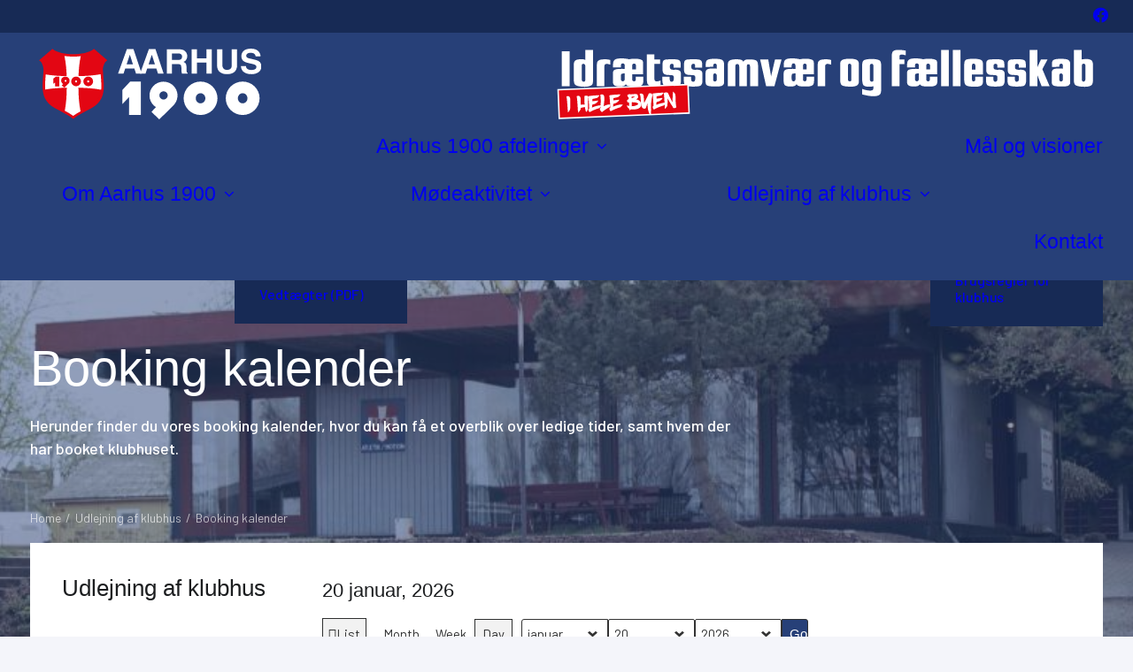

--- FILE ---
content_type: text/html; charset=UTF-8
request_url: https://aarhus1900.dk/udlejning-af-klubhus/booking-kalender/?format=list&time=day&dy=20&mcat=7,5,1,6
body_size: 20290
content:
<!DOCTYPE html>
<html class="no-touch" lang="da-DK" xmlns="http://www.w3.org/1999/xhtml">
<head>
<meta http-equiv="Content-Type" content="text/html; charset=UTF-8">
<meta name="viewport" content="width=device-width, initial-scale=1">
<link rel="profile" href="http://gmpg.org/xfn/11">
<link rel="pingback" href="https://aarhus1900.dk/xmlrpc.php">
<!-- Google tag (gtag.js) -->
<script async src="https://www.googletagmanager.com/gtag/js?id=G-G563K3LW7D"></script>
<script>
  window.dataLayer = window.dataLayer || [];
  function gtag(){dataLayer.push(arguments);}
  gtag('js', new Date());

  gtag('config', 'G-G563K3LW7D');
</script><meta name='robots' content='index, follow, max-image-preview:large, max-snippet:-1, max-video-preview:-1' />

	<!-- This site is optimized with the Yoast SEO plugin v26.8 - https://yoast.com/product/yoast-seo-wordpress/ -->
	<title>Booking kalender - Aarhus 1900</title>
	<link rel="canonical" href="https://aarhus1900.dk/udlejning-af-klubhus/booking-kalender/" />
	<meta property="og:locale" content="da_DK" />
	<meta property="og:type" content="article" />
	<meta property="og:title" content="Booking kalender - Aarhus 1900" />
	<meta property="og:description" content="Herunder finder du vores booking kalender, hvor du kan få et overblik over ledige tider, samt hvem der har booket klubhuset." />
	<meta property="og:url" content="https://aarhus1900.dk/udlejning-af-klubhus/booking-kalender/" />
	<meta property="og:site_name" content="Aarhus 1900" />
	<meta property="article:modified_time" content="2024-04-10T14:11:46+00:00" />
	<meta property="og:image" content="https://aarhus1900.dk/wp-content/uploads/2024/03/klubhuset.jpeg" />
	<meta property="og:image:width" content="768" />
	<meta property="og:image:height" content="512" />
	<meta property="og:image:type" content="image/jpeg" />
	<meta name="twitter:card" content="summary_large_image" />
	<meta name="twitter:label1" content="Estimeret læsetid" />
	<meta name="twitter:data1" content="1 minut" />
	<script type="application/ld+json" class="yoast-schema-graph">{"@context":"https://schema.org","@graph":[{"@type":"WebPage","@id":"https://aarhus1900.dk/udlejning-af-klubhus/booking-kalender/","url":"https://aarhus1900.dk/udlejning-af-klubhus/booking-kalender/","name":"Booking kalender - Aarhus 1900","isPartOf":{"@id":"https://aarhus1900.dk/#website"},"primaryImageOfPage":{"@id":"https://aarhus1900.dk/udlejning-af-klubhus/booking-kalender/#primaryimage"},"image":{"@id":"https://aarhus1900.dk/udlejning-af-klubhus/booking-kalender/#primaryimage"},"thumbnailUrl":"https://aarhus1900.dk/wp-content/uploads/2024/03/klubhuset.jpeg","datePublished":"2024-03-25T14:01:22+00:00","dateModified":"2024-04-10T14:11:46+00:00","breadcrumb":{"@id":"https://aarhus1900.dk/udlejning-af-klubhus/booking-kalender/#breadcrumb"},"inLanguage":"da-DK","potentialAction":[{"@type":"ReadAction","target":["https://aarhus1900.dk/udlejning-af-klubhus/booking-kalender/"]}]},{"@type":"ImageObject","inLanguage":"da-DK","@id":"https://aarhus1900.dk/udlejning-af-klubhus/booking-kalender/#primaryimage","url":"https://aarhus1900.dk/wp-content/uploads/2024/03/klubhuset.jpeg","contentUrl":"https://aarhus1900.dk/wp-content/uploads/2024/03/klubhuset.jpeg","width":768,"height":512},{"@type":"BreadcrumbList","@id":"https://aarhus1900.dk/udlejning-af-klubhus/booking-kalender/#breadcrumb","itemListElement":[{"@type":"ListItem","position":1,"name":"Hjem","item":"https://aarhus1900.dk/"},{"@type":"ListItem","position":2,"name":"Udlejning af klubhus","item":"https://aarhus1900.dk/udlejning-af-klubhus/"},{"@type":"ListItem","position":3,"name":"Booking kalender"}]},{"@type":"WebSite","@id":"https://aarhus1900.dk/#website","url":"https://aarhus1900.dk/","name":"Aarhus 1900","description":"Aarhus 1900 afdelinger - Idrætsforeningen Aarhus 1900","potentialAction":[{"@type":"SearchAction","target":{"@type":"EntryPoint","urlTemplate":"https://aarhus1900.dk/?s={search_term_string}"},"query-input":{"@type":"PropertyValueSpecification","valueRequired":true,"valueName":"search_term_string"}}],"inLanguage":"da-DK"}]}</script>
	<!-- / Yoast SEO plugin. -->


<link rel='dns-prefetch' href='//fonts.googleapis.com' />
<link href='https://fonts.gstatic.com' crossorigin rel='preconnect' />
<link rel="alternate" type="application/rss+xml" title="Aarhus 1900 &raquo; Feed" href="https://aarhus1900.dk/feed/" />
<link rel="alternate" type="application/rss+xml" title="Aarhus 1900 &raquo;-kommentar-feed" href="https://aarhus1900.dk/comments/feed/" />
<link rel="alternate" title="oEmbed (JSON)" type="application/json+oembed" href="https://aarhus1900.dk/wp-json/oembed/1.0/embed?url=https%3A%2F%2Faarhus1900.dk%2Fudlejning-af-klubhus%2Fbooking-kalender%2F" />
<link rel="alternate" title="oEmbed (XML)" type="text/xml+oembed" href="https://aarhus1900.dk/wp-json/oembed/1.0/embed?url=https%3A%2F%2Faarhus1900.dk%2Fudlejning-af-klubhus%2Fbooking-kalender%2F&#038;format=xml" />
<style id='wp-img-auto-sizes-contain-inline-css' type='text/css'>
img:is([sizes=auto i],[sizes^="auto," i]){contain-intrinsic-size:3000px 1500px}
/*# sourceURL=wp-img-auto-sizes-contain-inline-css */
</style>
<style id='wp-emoji-styles-inline-css' type='text/css'>

	img.wp-smiley, img.emoji {
		display: inline !important;
		border: none !important;
		box-shadow: none !important;
		height: 1em !important;
		width: 1em !important;
		margin: 0 0.07em !important;
		vertical-align: -0.1em !important;
		background: none !important;
		padding: 0 !important;
	}
/*# sourceURL=wp-emoji-styles-inline-css */
</style>
<style id='wp-block-library-inline-css' type='text/css'>
:root{--wp-block-synced-color:#7a00df;--wp-block-synced-color--rgb:122,0,223;--wp-bound-block-color:var(--wp-block-synced-color);--wp-editor-canvas-background:#ddd;--wp-admin-theme-color:#007cba;--wp-admin-theme-color--rgb:0,124,186;--wp-admin-theme-color-darker-10:#006ba1;--wp-admin-theme-color-darker-10--rgb:0,107,160.5;--wp-admin-theme-color-darker-20:#005a87;--wp-admin-theme-color-darker-20--rgb:0,90,135;--wp-admin-border-width-focus:2px}@media (min-resolution:192dpi){:root{--wp-admin-border-width-focus:1.5px}}.wp-element-button{cursor:pointer}:root .has-very-light-gray-background-color{background-color:#eee}:root .has-very-dark-gray-background-color{background-color:#313131}:root .has-very-light-gray-color{color:#eee}:root .has-very-dark-gray-color{color:#313131}:root .has-vivid-green-cyan-to-vivid-cyan-blue-gradient-background{background:linear-gradient(135deg,#00d084,#0693e3)}:root .has-purple-crush-gradient-background{background:linear-gradient(135deg,#34e2e4,#4721fb 50%,#ab1dfe)}:root .has-hazy-dawn-gradient-background{background:linear-gradient(135deg,#faaca8,#dad0ec)}:root .has-subdued-olive-gradient-background{background:linear-gradient(135deg,#fafae1,#67a671)}:root .has-atomic-cream-gradient-background{background:linear-gradient(135deg,#fdd79a,#004a59)}:root .has-nightshade-gradient-background{background:linear-gradient(135deg,#330968,#31cdcf)}:root .has-midnight-gradient-background{background:linear-gradient(135deg,#020381,#2874fc)}:root{--wp--preset--font-size--normal:16px;--wp--preset--font-size--huge:42px}.has-regular-font-size{font-size:1em}.has-larger-font-size{font-size:2.625em}.has-normal-font-size{font-size:var(--wp--preset--font-size--normal)}.has-huge-font-size{font-size:var(--wp--preset--font-size--huge)}.has-text-align-center{text-align:center}.has-text-align-left{text-align:left}.has-text-align-right{text-align:right}.has-fit-text{white-space:nowrap!important}#end-resizable-editor-section{display:none}.aligncenter{clear:both}.items-justified-left{justify-content:flex-start}.items-justified-center{justify-content:center}.items-justified-right{justify-content:flex-end}.items-justified-space-between{justify-content:space-between}.screen-reader-text{border:0;clip-path:inset(50%);height:1px;margin:-1px;overflow:hidden;padding:0;position:absolute;width:1px;word-wrap:normal!important}.screen-reader-text:focus{background-color:#ddd;clip-path:none;color:#444;display:block;font-size:1em;height:auto;left:5px;line-height:normal;padding:15px 23px 14px;text-decoration:none;top:5px;width:auto;z-index:100000}html :where(.has-border-color){border-style:solid}html :where([style*=border-top-color]){border-top-style:solid}html :where([style*=border-right-color]){border-right-style:solid}html :where([style*=border-bottom-color]){border-bottom-style:solid}html :where([style*=border-left-color]){border-left-style:solid}html :where([style*=border-width]){border-style:solid}html :where([style*=border-top-width]){border-top-style:solid}html :where([style*=border-right-width]){border-right-style:solid}html :where([style*=border-bottom-width]){border-bottom-style:solid}html :where([style*=border-left-width]){border-left-style:solid}html :where(img[class*=wp-image-]){height:auto;max-width:100%}:where(figure){margin:0 0 1em}html :where(.is-position-sticky){--wp-admin--admin-bar--position-offset:var(--wp-admin--admin-bar--height,0px)}@media screen and (max-width:600px){html :where(.is-position-sticky){--wp-admin--admin-bar--position-offset:0px}}

/*# sourceURL=wp-block-library-inline-css */
</style><style id='global-styles-inline-css' type='text/css'>
:root{--wp--preset--aspect-ratio--square: 1;--wp--preset--aspect-ratio--4-3: 4/3;--wp--preset--aspect-ratio--3-4: 3/4;--wp--preset--aspect-ratio--3-2: 3/2;--wp--preset--aspect-ratio--2-3: 2/3;--wp--preset--aspect-ratio--16-9: 16/9;--wp--preset--aspect-ratio--9-16: 9/16;--wp--preset--color--black: #000000;--wp--preset--color--cyan-bluish-gray: #abb8c3;--wp--preset--color--white: #ffffff;--wp--preset--color--pale-pink: #f78da7;--wp--preset--color--vivid-red: #cf2e2e;--wp--preset--color--luminous-vivid-orange: #ff6900;--wp--preset--color--luminous-vivid-amber: #fcb900;--wp--preset--color--light-green-cyan: #7bdcb5;--wp--preset--color--vivid-green-cyan: #00d084;--wp--preset--color--pale-cyan-blue: #8ed1fc;--wp--preset--color--vivid-cyan-blue: #0693e3;--wp--preset--color--vivid-purple: #9b51e0;--wp--preset--gradient--vivid-cyan-blue-to-vivid-purple: linear-gradient(135deg,rgb(6,147,227) 0%,rgb(155,81,224) 100%);--wp--preset--gradient--light-green-cyan-to-vivid-green-cyan: linear-gradient(135deg,rgb(122,220,180) 0%,rgb(0,208,130) 100%);--wp--preset--gradient--luminous-vivid-amber-to-luminous-vivid-orange: linear-gradient(135deg,rgb(252,185,0) 0%,rgb(255,105,0) 100%);--wp--preset--gradient--luminous-vivid-orange-to-vivid-red: linear-gradient(135deg,rgb(255,105,0) 0%,rgb(207,46,46) 100%);--wp--preset--gradient--very-light-gray-to-cyan-bluish-gray: linear-gradient(135deg,rgb(238,238,238) 0%,rgb(169,184,195) 100%);--wp--preset--gradient--cool-to-warm-spectrum: linear-gradient(135deg,rgb(74,234,220) 0%,rgb(151,120,209) 20%,rgb(207,42,186) 40%,rgb(238,44,130) 60%,rgb(251,105,98) 80%,rgb(254,248,76) 100%);--wp--preset--gradient--blush-light-purple: linear-gradient(135deg,rgb(255,206,236) 0%,rgb(152,150,240) 100%);--wp--preset--gradient--blush-bordeaux: linear-gradient(135deg,rgb(254,205,165) 0%,rgb(254,45,45) 50%,rgb(107,0,62) 100%);--wp--preset--gradient--luminous-dusk: linear-gradient(135deg,rgb(255,203,112) 0%,rgb(199,81,192) 50%,rgb(65,88,208) 100%);--wp--preset--gradient--pale-ocean: linear-gradient(135deg,rgb(255,245,203) 0%,rgb(182,227,212) 50%,rgb(51,167,181) 100%);--wp--preset--gradient--electric-grass: linear-gradient(135deg,rgb(202,248,128) 0%,rgb(113,206,126) 100%);--wp--preset--gradient--midnight: linear-gradient(135deg,rgb(2,3,129) 0%,rgb(40,116,252) 100%);--wp--preset--font-size--small: 13px;--wp--preset--font-size--medium: 20px;--wp--preset--font-size--large: 36px;--wp--preset--font-size--x-large: 42px;--wp--preset--spacing--20: 0.44rem;--wp--preset--spacing--30: 0.67rem;--wp--preset--spacing--40: 1rem;--wp--preset--spacing--50: 1.5rem;--wp--preset--spacing--60: 2.25rem;--wp--preset--spacing--70: 3.38rem;--wp--preset--spacing--80: 5.06rem;--wp--preset--shadow--natural: 6px 6px 9px rgba(0, 0, 0, 0.2);--wp--preset--shadow--deep: 12px 12px 50px rgba(0, 0, 0, 0.4);--wp--preset--shadow--sharp: 6px 6px 0px rgba(0, 0, 0, 0.2);--wp--preset--shadow--outlined: 6px 6px 0px -3px rgb(255, 255, 255), 6px 6px rgb(0, 0, 0);--wp--preset--shadow--crisp: 6px 6px 0px rgb(0, 0, 0);}:where(.is-layout-flex){gap: 0.5em;}:where(.is-layout-grid){gap: 0.5em;}body .is-layout-flex{display: flex;}.is-layout-flex{flex-wrap: wrap;align-items: center;}.is-layout-flex > :is(*, div){margin: 0;}body .is-layout-grid{display: grid;}.is-layout-grid > :is(*, div){margin: 0;}:where(.wp-block-columns.is-layout-flex){gap: 2em;}:where(.wp-block-columns.is-layout-grid){gap: 2em;}:where(.wp-block-post-template.is-layout-flex){gap: 1.25em;}:where(.wp-block-post-template.is-layout-grid){gap: 1.25em;}.has-black-color{color: var(--wp--preset--color--black) !important;}.has-cyan-bluish-gray-color{color: var(--wp--preset--color--cyan-bluish-gray) !important;}.has-white-color{color: var(--wp--preset--color--white) !important;}.has-pale-pink-color{color: var(--wp--preset--color--pale-pink) !important;}.has-vivid-red-color{color: var(--wp--preset--color--vivid-red) !important;}.has-luminous-vivid-orange-color{color: var(--wp--preset--color--luminous-vivid-orange) !important;}.has-luminous-vivid-amber-color{color: var(--wp--preset--color--luminous-vivid-amber) !important;}.has-light-green-cyan-color{color: var(--wp--preset--color--light-green-cyan) !important;}.has-vivid-green-cyan-color{color: var(--wp--preset--color--vivid-green-cyan) !important;}.has-pale-cyan-blue-color{color: var(--wp--preset--color--pale-cyan-blue) !important;}.has-vivid-cyan-blue-color{color: var(--wp--preset--color--vivid-cyan-blue) !important;}.has-vivid-purple-color{color: var(--wp--preset--color--vivid-purple) !important;}.has-black-background-color{background-color: var(--wp--preset--color--black) !important;}.has-cyan-bluish-gray-background-color{background-color: var(--wp--preset--color--cyan-bluish-gray) !important;}.has-white-background-color{background-color: var(--wp--preset--color--white) !important;}.has-pale-pink-background-color{background-color: var(--wp--preset--color--pale-pink) !important;}.has-vivid-red-background-color{background-color: var(--wp--preset--color--vivid-red) !important;}.has-luminous-vivid-orange-background-color{background-color: var(--wp--preset--color--luminous-vivid-orange) !important;}.has-luminous-vivid-amber-background-color{background-color: var(--wp--preset--color--luminous-vivid-amber) !important;}.has-light-green-cyan-background-color{background-color: var(--wp--preset--color--light-green-cyan) !important;}.has-vivid-green-cyan-background-color{background-color: var(--wp--preset--color--vivid-green-cyan) !important;}.has-pale-cyan-blue-background-color{background-color: var(--wp--preset--color--pale-cyan-blue) !important;}.has-vivid-cyan-blue-background-color{background-color: var(--wp--preset--color--vivid-cyan-blue) !important;}.has-vivid-purple-background-color{background-color: var(--wp--preset--color--vivid-purple) !important;}.has-black-border-color{border-color: var(--wp--preset--color--black) !important;}.has-cyan-bluish-gray-border-color{border-color: var(--wp--preset--color--cyan-bluish-gray) !important;}.has-white-border-color{border-color: var(--wp--preset--color--white) !important;}.has-pale-pink-border-color{border-color: var(--wp--preset--color--pale-pink) !important;}.has-vivid-red-border-color{border-color: var(--wp--preset--color--vivid-red) !important;}.has-luminous-vivid-orange-border-color{border-color: var(--wp--preset--color--luminous-vivid-orange) !important;}.has-luminous-vivid-amber-border-color{border-color: var(--wp--preset--color--luminous-vivid-amber) !important;}.has-light-green-cyan-border-color{border-color: var(--wp--preset--color--light-green-cyan) !important;}.has-vivid-green-cyan-border-color{border-color: var(--wp--preset--color--vivid-green-cyan) !important;}.has-pale-cyan-blue-border-color{border-color: var(--wp--preset--color--pale-cyan-blue) !important;}.has-vivid-cyan-blue-border-color{border-color: var(--wp--preset--color--vivid-cyan-blue) !important;}.has-vivid-purple-border-color{border-color: var(--wp--preset--color--vivid-purple) !important;}.has-vivid-cyan-blue-to-vivid-purple-gradient-background{background: var(--wp--preset--gradient--vivid-cyan-blue-to-vivid-purple) !important;}.has-light-green-cyan-to-vivid-green-cyan-gradient-background{background: var(--wp--preset--gradient--light-green-cyan-to-vivid-green-cyan) !important;}.has-luminous-vivid-amber-to-luminous-vivid-orange-gradient-background{background: var(--wp--preset--gradient--luminous-vivid-amber-to-luminous-vivid-orange) !important;}.has-luminous-vivid-orange-to-vivid-red-gradient-background{background: var(--wp--preset--gradient--luminous-vivid-orange-to-vivid-red) !important;}.has-very-light-gray-to-cyan-bluish-gray-gradient-background{background: var(--wp--preset--gradient--very-light-gray-to-cyan-bluish-gray) !important;}.has-cool-to-warm-spectrum-gradient-background{background: var(--wp--preset--gradient--cool-to-warm-spectrum) !important;}.has-blush-light-purple-gradient-background{background: var(--wp--preset--gradient--blush-light-purple) !important;}.has-blush-bordeaux-gradient-background{background: var(--wp--preset--gradient--blush-bordeaux) !important;}.has-luminous-dusk-gradient-background{background: var(--wp--preset--gradient--luminous-dusk) !important;}.has-pale-ocean-gradient-background{background: var(--wp--preset--gradient--pale-ocean) !important;}.has-electric-grass-gradient-background{background: var(--wp--preset--gradient--electric-grass) !important;}.has-midnight-gradient-background{background: var(--wp--preset--gradient--midnight) !important;}.has-small-font-size{font-size: var(--wp--preset--font-size--small) !important;}.has-medium-font-size{font-size: var(--wp--preset--font-size--medium) !important;}.has-large-font-size{font-size: var(--wp--preset--font-size--large) !important;}.has-x-large-font-size{font-size: var(--wp--preset--font-size--x-large) !important;}
/*# sourceURL=global-styles-inline-css */
</style>

<style id='classic-theme-styles-inline-css' type='text/css'>
/*! This file is auto-generated */
.wp-block-button__link{color:#fff;background-color:#32373c;border-radius:9999px;box-shadow:none;text-decoration:none;padding:calc(.667em + 2px) calc(1.333em + 2px);font-size:1.125em}.wp-block-file__button{background:#32373c;color:#fff;text-decoration:none}
/*# sourceURL=/wp-includes/css/classic-themes.min.css */
</style>
<link rel='stylesheet' id='uncodefont-google-css' href='//fonts.googleapis.com/css?family=Barlow%3A100%2C100italic%2C200%2C200italic%2C300%2C300italic%2Cregular%2Citalic%2C500%2C500italic%2C600%2C600italic%2C700%2C700italic%2C800%2C800italic%2C900%2C900italic&#038;subset=latin%2Clatin-ext%2Cvietnamese&#038;ver=2.11' type='text/css' media='all' />
<link rel='stylesheet' id='uncode-style-css' href='https://aarhus1900.dk/wp-content/themes/uncode/library/css/style.css?ver=1486143091' type='text/css' media='all' />
<style id='uncode-style-inline-css' type='text/css'>

@media (max-width: 959px) { .navbar-brand > * { height: 50px !important;}}
@media (min-width: 960px) {
		.limit-width { max-width: 1356px; margin: auto;}
		.menu-container:not(.grid-filters) .menu-horizontal ul.menu-smart .megamenu-block-wrapper > .vc_row[data-parent="true"].limit-width:not(.row-parent-limit) { max-width: calc(1356px - 72px); }
		}
body.menu-custom-padding .col-lg-0.logo-container, body.menu-custom-padding .col-lg-2.logo-container, body.menu-custom-padding .col-lg-12 .logo-container, body.menu-custom-padding .col-lg-4.logo-container { padding-top: 18px; padding-bottom: 18px; }
body.menu-custom-padding .col-lg-0.logo-container.shrinked, body.menu-custom-padding .col-lg-2.logo-container.shrinked, body.menu-custom-padding .col-lg-12 .logo-container.shrinked, body.menu-custom-padding .col-lg-4.logo-container.shrinked { padding-top: 9px; padding-bottom: 9px; }
@media (max-width: 959px) { body.menu-custom-padding .menu-container .logo-container { padding-top: 9px !important; padding-bottom: 9px !important; } }
#changer-back-color { transition: background-color 1000ms cubic-bezier(0.25, 1, 0.5, 1) !important; } #changer-back-color > div { transition: opacity 1000ms cubic-bezier(0.25, 1, 0.5, 1) !important; } body.bg-changer-init.disable-hover .main-wrapper .style-light,  body.bg-changer-init.disable-hover .main-wrapper .style-light h1,  body.bg-changer-init.disable-hover .main-wrapper .style-light h2, body.bg-changer-init.disable-hover .main-wrapper .style-light h3, body.bg-changer-init.disable-hover .main-wrapper .style-light h4, body.bg-changer-init.disable-hover .main-wrapper .style-light h5, body.bg-changer-init.disable-hover .main-wrapper .style-light h6, body.bg-changer-init.disable-hover .main-wrapper .style-light a, body.bg-changer-init.disable-hover .main-wrapper .style-dark, body.bg-changer-init.disable-hover .main-wrapper .style-dark h1, body.bg-changer-init.disable-hover .main-wrapper .style-dark h2, body.bg-changer-init.disable-hover .main-wrapper .style-dark h3, body.bg-changer-init.disable-hover .main-wrapper .style-dark h4, body.bg-changer-init.disable-hover .main-wrapper .style-dark h5, body.bg-changer-init.disable-hover .main-wrapper .style-dark h6, body.bg-changer-init.disable-hover .main-wrapper .style-dark a { transition: color 1000ms cubic-bezier(0.25, 1, 0.5, 1) !important; }
@media (max-width: 959px) {
			body.menu-mobile-off-canvas .main-menu-container {
				width: calc(100vw - 45px);
			}
			body.menu-mobile-off-canvas.menu-mobile-borders.has-body-borders .main-menu-container {
				width: calc( ( 100vw - 9px ) - 45px);
			}
		}
/*# sourceURL=uncode-style-inline-css */
</style>
<link rel='stylesheet' id='uncode-icons-css' href='https://aarhus1900.dk/wp-content/themes/uncode/library/css/uncode-icons.css?ver=1486143091' type='text/css' media='all' />
<link rel='stylesheet' id='uncode-custom-style-css' href='https://aarhus1900.dk/wp-content/themes/uncode/library/css/style-custom.css?ver=1486143091' type='text/css' media='all' />
<link rel='stylesheet' id='dashicons-css' href='https://aarhus1900.dk/wp-includes/css/dashicons.min.css?ver=6.9' type='text/css' media='all' />
<link rel='stylesheet' id='my-calendar-lists-css' href='https://aarhus1900.dk/wp-content/plugins/my-calendar/css/list-presets.css?ver=3.7.1' type='text/css' media='all' />
<link rel='stylesheet' id='my-calendar-reset-css' href='https://aarhus1900.dk/wp-content/plugins/my-calendar/css/reset.css?ver=3.7.1' type='text/css' media='all' />
<link rel='stylesheet' id='my-calendar-style-css' href='https://aarhus1900.dk/wp-content/plugins//my-calendar-custom/styles/twentyfifteen.css?ver=3.7.1-mc_custom_twentyfifteen-css' type='text/css' media='all' />
<style id='my-calendar-style-inline-css' type='text/css'>

/* Styles by My Calendar - Joe Dolson https://www.joedolson.com/ */

.my-calendar-modal .event-title svg { background-color: #f72c11; padding: 3px; }
.mc-main .mc_privat-udlejning .event-title, .mc-main .mc_privat-udlejning .event-title a { background: #f72c11 !important; color: #ffffff !important; }
.mc-main .mc_privat-udlejning .event-title button { background: #f72c11 !important; color: #ffffff !important; }
.mc-main .mc_privat-udlejning .event-title a:hover, .mc-main .mc_privat-udlejning .event-title a:focus { background: #c40000 !important;}
.mc-main .mc_privat-udlejning .event-title button:hover, .mc-main .mc_privat-udlejning .event-title button:focus { background: #c40000 !important;}
.my-calendar-modal .event-title svg { background-color: #93d664; padding: 3px; }
.mc-main .mc_hovedbestyrelsen .event-title, .mc-main .mc_hovedbestyrelsen .event-title a { background: #93d664 !important; color: #000000 !important; }
.mc-main .mc_hovedbestyrelsen .event-title button { background: #93d664 !important; color: #000000 !important; }
.mc-main .mc_hovedbestyrelsen .event-title a:hover, .mc-main .mc_hovedbestyrelsen .event-title a:focus { background: #c6ff97 !important;}
.mc-main .mc_hovedbestyrelsen .event-title button:hover, .mc-main .mc_hovedbestyrelsen .event-title button:focus { background: #c6ff97 !important;}
.my-calendar-modal .event-title svg { background-color: #ff695e; padding: 3px; }
.mc-main .mc_forenings-udlejning .event-title, .mc-main .mc_forenings-udlejning .event-title a { background: #ff695e !important; color: #000000 !important; }
.mc-main .mc_forenings-udlejning .event-title button { background: #ff695e !important; color: #000000 !important; }
.mc-main .mc_forenings-udlejning .event-title a:hover, .mc-main .mc_forenings-udlejning .event-title a:focus { background: #ff9c91 !important;}
.mc-main .mc_forenings-udlejning .event-title button:hover, .mc-main .mc_forenings-udlejning .event-title button:focus { background: #ff9c91 !important;}
.my-calendar-modal .event-title svg { background-color: #93b57b; padding: 3px; }
.mc-main .mc_1900-afdeling .event-title, .mc-main .mc_1900-afdeling .event-title a { background: #93b57b !important; color: #000000 !important; }
.mc-main .mc_1900-afdeling .event-title button { background: #93b57b !important; color: #000000 !important; }
.mc-main .mc_1900-afdeling .event-title a:hover, .mc-main .mc_1900-afdeling .event-title a:focus { background: #c6e8ae !important;}
.mc-main .mc_1900-afdeling .event-title button:hover, .mc-main .mc_1900-afdeling .event-title button:focus { background: #c6e8ae !important;}
.my-calendar-modal .event-title svg { background-color: #bfd804; padding: 3px; }
.mc-main .mc_1900-arrangement .event-title, .mc-main .mc_1900-arrangement .event-title a { background: #bfd804 !important; color: #000000 !important; }
.mc-main .mc_1900-arrangement .event-title button { background: #bfd804 !important; color: #000000 !important; }
.mc-main .mc_1900-arrangement .event-title a:hover, .mc-main .mc_1900-arrangement .event-title a:focus { background: #f2ff37 !important;}
.mc-main .mc_1900-arrangement .event-title button:hover, .mc-main .mc_1900-arrangement .event-title button:focus { background: #f2ff37 !important;}
.mc-main, .mc-event, .my-calendar-modal, .my-calendar-modal-overlay, .mc-event-list {--primary-dark: #313233; --primary-light: #fff; --secondary-light: #fff; --secondary-dark: #000; --highlight-dark: #666; --highlight-light: #efefef; --close-button: #b32d2e; --search-highlight-bg: #f5e6ab; --navbar-background: transparent; --nav-button-bg: #fff; --nav-button-color: #313233; --nav-button-border: #313233; --nav-input-border: #313233; --nav-input-background: #fff; --nav-input-color: #313233; --grid-cell-border: #0000001f; --grid-header-border: #313233; --grid-header-color: #313233; --grid-header-bg: transparent; --grid-cell-background: transparent; --current-day-border: #313233; --current-day-color: #313233; --current-day-bg: transparent; --date-has-events-bg: #313233; --date-has-events-color: #f6f7f7; --calendar-heading: clamp( 1.125rem, 24px, 2.5rem ); --event-title: clamp( 1.25rem, 24px, 2.5rem ); --grid-date: 16px; --grid-date-heading: clamp( .75rem, 16px, 1.5rem ); --modal-title: 1.5rem; --navigation-controls: clamp( .75rem, 16px, 1.5rem ); --card-heading: 1.125rem; --list-date: 1.25rem; --author-card: clamp( .75rem, 14px, 1.5rem); --single-event-title: clamp( 1.25rem, 24px, 2.5rem ); --mini-time-text: clamp( .75rem, 14px 1.25rem ); --list-event-date: 1.25rem; --list-event-title: 1.2rem; --main-background: transparent; --main-color: inherit; --grid-weekend-color: #313233; --grid-weekend-bg: transparent; --grid-max-width: 1260px; --main-margin: 0 auto; --list-preset-border-color: #000000; --list-preset-stripe-background: rgba( 0,0,0,.04 ); --list-preset-date-badge-background: #000; --list-preset-date-badge-color: #fff; --list-preset-background: transparent; --category-mc_privat-udlejning: #f72c11; --category-mc_hovedbestyrelsen: #93d664; --category-mc_forenings-udlejning: #ff695e; --category-mc_1900-afdeling: #93b57b; --category-mc_1900-arrangement: #bfd804; }
/*# sourceURL=my-calendar-style-inline-css */
</style>
<link rel='stylesheet' id='child-style-css' href='https://aarhus1900.dk/wp-content/themes/uncode-child/style.css?ver=20168173' type='text/css' media='all' />
<script type="text/javascript" id="uncode-init-js-extra">
/* <![CDATA[ */
var SiteParameters = {"days":"days","hours":"hours","minutes":"minutes","seconds":"seconds","constant_scroll":"on","scroll_speed":"2","parallax_factor":"0.25","loading":"Loading\u2026","slide_name":"slide","slide_footer":"footer","ajax_url":"https://aarhus1900.dk/wp-admin/admin-ajax.php","nonce_adaptive_images":"be6928e484","nonce_srcset_async":"eec463c604","enable_debug":"","block_mobile_videos":"","is_frontend_editor":"","main_width":["1350","px"],"mobile_parallax_allowed":"","listen_for_screen_update":"1","wireframes_plugin_active":"1","sticky_elements":"off","resize_quality":"90","register_metadata":"1","bg_changer_time":"1000","update_wc_fragments":"1","optimize_shortpixel_image":"","menu_mobile_offcanvas_gap":"45","custom_cursor_selector":"[href], .trigger-overlay, .owl-next, .owl-prev, .owl-dot, input[type=\"submit\"], input[type=\"checkbox\"], button[type=\"submit\"], a[class^=\"ilightbox\"], .ilightbox-thumbnail, .ilightbox-prev, .ilightbox-next, .overlay-close, .unmodal-close, .qty-inset \u003E span, .share-button li, .uncode-post-titles .tmb.tmb-click-area, .btn-link, .tmb-click-row .t-inside, .lg-outer button, .lg-thumb img, a[data-lbox], .uncode-close-offcanvas-overlay, .uncode-nav-next, .uncode-nav-prev, .uncode-nav-index, .unmenu-title","mobile_parallax_animation":"","lbox_enhanced":"1","native_media_player":"","vimeoPlayerParams":"?autoplay=0","ajax_filter_key_search":"key","ajax_filter_key_unfilter":"unfilter","index_pagination_disable_scroll":"","index_pagination_scroll_to":"","uncode_wc_popup_cart_qty":"","disable_hover_hack":"","uncode_nocookie":"","menuHideOnClick":"1","menuShowOnClick":"","smoothScroll":"off","smoothScrollDisableHover":"","smoothScrollQuery":"960","uncode_force_onepage_dots":"","uncode_smooth_scroll_safe":"","uncode_lb_add_galleries":", .gallery","uncode_lb_add_items":", .gallery .gallery-item a","uncode_prev_label":"Previous","uncode_next_label":"Next","uncode_slide_label":"Slide","uncode_share_label":"Share on %","uncode_has_ligatures":"","uncode_is_accessible":"","uncode_carousel_itemSelector":"*:not(.hidden)","dynamic_srcset_active":"1","dynamic_srcset_bg_mobile_breakpoint":"570","dynamic_srcset_bunch_limit":"1","dynamic_srcset_bg_mobile_size":"0","activate_webp":"","force_webp":"","uncode_limit_width":"1356px"};
//# sourceURL=uncode-init-js-extra
/* ]]> */
</script>
<script type="text/javascript" src="https://aarhus1900.dk/wp-content/themes/uncode/library/js/init.js?ver=1486143091" id="uncode-init-js"></script>
<script type="text/javascript" src="https://aarhus1900.dk/wp-includes/js/jquery/jquery.min.js?ver=3.7.1" id="jquery-core-js"></script>
<script type="text/javascript" src="https://aarhus1900.dk/wp-includes/js/jquery/jquery-migrate.min.js?ver=3.4.1" id="jquery-migrate-js"></script>
<script></script><link rel="https://api.w.org/" href="https://aarhus1900.dk/wp-json/" /><link rel="alternate" title="JSON" type="application/json" href="https://aarhus1900.dk/wp-json/wp/v2/pages/695" /><link rel="EditURI" type="application/rsd+xml" title="RSD" href="https://aarhus1900.dk/xmlrpc.php?rsd" />
<meta name="generator" content="WordPress 6.9" />
<link rel='shortlink' href='https://aarhus1900.dk/?p=695' />
<link rel="icon" href="https://aarhus1900.dk/wp-content/smush-webp/2024/02/cropped-fav-32x32.png.webp" sizes="32x32" data-smush-webp-fallback="{&quot;href&quot;:&quot;https:\/\/aarhus1900.dk\/wp-content\/uploads\/2024\/02\/cropped-fav-32x32.png&quot;}" />
<link rel="icon" href="https://aarhus1900.dk/wp-content/smush-webp/2024/02/cropped-fav-192x192.png.webp" sizes="192x192" data-smush-webp-fallback="{&quot;href&quot;:&quot;https:\/\/aarhus1900.dk\/wp-content\/uploads\/2024\/02\/cropped-fav-192x192.png&quot;}" />
<link rel="apple-touch-icon" href="https://aarhus1900.dk/wp-content/smush-webp/2024/02/cropped-fav-180x180.png.webp" data-smush-webp-fallback="{&quot;href&quot;:&quot;https:\/\/aarhus1900.dk\/wp-content\/uploads\/2024\/02\/cropped-fav-180x180.png&quot;}" />
<meta name="msapplication-TileImage" content="https://aarhus1900.dk/wp-content/uploads/2024/02/cropped-fav-270x270.png" />
		<style type="text/css" id="wp-custom-css">
			/* Custom fonts */
@font-face{
font-family: 'URW_Light';
src: url('/wp-content/themes/uncode-child/fonts/URW_Jay_Gothic_W01_Light.woff2') format('woff2'),
}

@font-face{
font-family: 'URW_Regular';
src: url('/wp-content/themes/uncode-child/fonts/URW_Jay_Gothic_W01_Regular.woff2') format('woff2'),
}

@font-face{
font-family: 'URW_Bold';
src: url('/wp-content/themes/uncode-child/fonts/URW_Jay_Gothic_W01_Bold.woff2') format('woff2'),
}

/* Styling af kalender */
.mc-main .my-calendar-navigation > div{
	overflow-x:auto;
}

.mc-main .event-title div{
	font-size:1.2rem!important;
	line-height:1.2;
	font-weight:500;
}

.my-calendar-nav{
	display:block;
	width:100%;
	margin-left:0px!important;
}

.mc-format ul, .mc-time ul{
	padding-left:0px!important;
}

.mc-main .my-calendar-navigation .mc-active, .mc-main .my-calendar-navigation a, .mc-main .my-calendar-navigation select, .mc-main .my-calendar-navigation input, .mc-main .my-calendar-navigation input[type=submit], .mc-main .my-calendar-navigation button{
	font-size:15px;
}

.mc-main .mc-date-switcher div{
	gap:2px;

}

.mc-main .my-calendar-navigation select{
/*	background: linear-gradient(to top, rgba(230, 230, 230, .95) 0%, rgba(250, 250, 250, .95) 70%);*/
border: 1px solid #333;
	padding: 4px 6px;
}

.mc-main .my-calendar-header a:hover{
	background:linear-gradient(to top, rgba(230, 230, 230, .95) 0%, rgba(250, 250, 250, .95) 70%);
	color:#333;
}

.mc-main .my-calendar-date-switcher select{
	max-width:20px!important;
}

.mc-date-switcher input{
	background:var(--blue)!important;
	color:#fff!important;
	border:transparent;
}

.mc-main .my-calendar-navigation select:focus, .mc-main .my-calendar-navigation select:hover, .mc-main .my-calendar-navigation input:hover, .mc-main .my-calendar-navigation input:focus, .mc-main .my-calendar-navigation button:hover, .mc-main .my-calendar-navigation button:focus, .mc-main .my-calendar-navigation a:hover, .mc-main .my-calendar-navigation a:focus{
	outline:none;
}

.mc-main .my-calendar-navigation .mc-active {
  outline: 1px solid;
	outline-offset: -1px;
}

.mc-date-switcher > div > input[type="submit"]:not(.btn-custom-typo):not(.btn-inherit){
	font-weight:400!important;
}

.mc-main .heading:not(.widget .mc-main .heading) {
	background:#fff!important;
	color:#333!important;
}

/* Styling af kalender SLUT */

/* Diverse */
.smaller-text *{
	font-size:14px!important;
}

.main-container .page-wrapper p{
	line-height:1.45!important;
	margin-top:15px;
}

.btn {
    padding: 12px 24px !important;
}

.font-weight-500{
	font-weight:500;
}
/* Farver */
:root{
	--blue: #274078;
	--darkblue: #172a55;
	--red: #E30613;
}

/* Mindre mobile padding */
@media screen and (max-width:959px){
.menu-container .logo-container, .mobile-menu-button, .main-container .row-container .row-parent{
		padding-left:15px!important;
		padding-right:15px!important;
	}
}

/* Logo */
.logo-dark{
	display:block!important;
}

.navbar-brand{
	display:flex;
	justify-content:space-between!important;
	gap:10px;
}

@media (min-width: 960px){
.hmenu-center .logo-container #main-logo {
  display: block;
	max-width:1372px;
	padding-left:46px;
	padding-right:46px;
}
}

@media screen and (max-width:959px){
	.logo-container{
		padding:15px 55px 15px 15px!important;
	}
}

/* Topbar */
.top-menu.top-menu-enhanced .row-menu-inner .menu-smart > li.social-icon > a i{
	font-size:23px;
}

.top-menu.top-menu-enhanced .row-menu-inner .topbar-col.topbar-col-left{
	opacity:0;
}

:not(.top-menu-padding).top-menu.top-menu-enhanced .row-menu-inner .menu-smart > li > a{
	padding-top:5px!important;
	padding-bottom:3px!important;
}

/* Menu */
@media screen and (min-width:959px){
.menu-container{
	border-top:1px solid rgba(255,255,255,0.6);
	border-bottom:1px solid rgba(255,255,255,0.6);
}

.navbar.is_stuck .menu-container{
	border-top:none!important;
}
	
	.menu-horizontal ul.menu-smart > li > ul:not(.mega-menu-inner) {
    margin-top: 1px!important;
	/*	border:1px solid rgba(255,255,255,0.6);
		border-top:none;*/
}
}

.uncode-menu-additional-text a{
	font-size:30px;
}

.uncode-menu-additional-text i{
	vertical-align:middle;
}

.uncode-menu-additional-text{
	border-top:1px solid #fff;
	margin-top:36px;
}

/* Dropdown */
@media screen and (min-width:960px){
.menu-horizontal ul.menu-smart > li.two-col > ul:not(.mega-menu-inner){
	width:400px!important;
}

li.two-col ul.drop-menu {
    display: flex;
    flex-wrap: wrap;
}

li.two-col ul.drop-menu > li {
    flex: 40%;
    box-sizing: border-box;
}
	
/* Dropdown anden font */
ul.drop-menu li a{
	font-family:'Barlow'!important;
	font-size:16px;
	font-weight:500;
	letter-spacing:-0.1px!important;
	padding:6px 10px;
	}	
}

/* Vandmærke */
.page-body.style-gradient-blaa-bg {
    background: url('https://aarhus1900.dk/wp-content/uploads/2024/02/vandmaerke-aarhus1900.png') no-repeat right center, linear-gradient(to bottom, rgb(39, 64, 120), rgb(255, 255, 255) 100%);
    background-position: right -200px top 20%;
    background-size:700px;
}

/* Banners */
.banner-image .tmb .t-entry-visual .t-overlay-icon{
  position: absolute;
  bottom: 0px;
  right: 0px;
  background: var(--blue);
  padding: 14px;
	font-size:25px!important;
	border-radius:15px 0px 0px 0px;
}

.banner-image :not(.tmb-overlay-text-left):not(.tmb-overlay-text-right).tmb .t-entry-visual .t-overlay-text{
	transform:scale(1);
}

.banner-image h3{
	text-shadow:0px 0px 6px rgba(0,0,0,0.5)
}

.banner-image h3::before{
	content:'';
	background: url('https://aarhus1900.dk/wp-content/uploads/2024/02/logo.svg'); /*url of image*/
	height: 33px;
	width: 70px; 
	background-size:contain;
	background-repeat:no-repeat;
	position: absolute;
	top:17%;
	left: 50%;
	transform: translateX(-50%);
	background-position: center;
}

.banner-image{
	border:4px solid #fff;
}

/* Undersider */
.overlay-container{
	margin-top:-120px!important;
}

.widget-container.widget_nav_menu li a, .widget-container.widget_custom_menu li a{
	text-transform:none;
	font-size:16px;
}

.widget-container.widget_nav_menu li.current-menu-item a, .widget-container.widget_custom_menu li.current-menu-item a{
	color:var(--red);
}

.widget-container.widget_nav_menu li, .widget-container.widget_custom_menu li{
	border-bottom:1px solid #ededed;
	padding-top:9px;
	padding-bottom:9px;
	margin:0px
}

.uncode_text_column a{
	text-decoration:underline;
}

/* Forminator */
.forminator-ui input, .forminator-ui textarea{
	width:100%;
	background:#f6f7fa;
}

.forminator-ui label{
	font-weight:500;
}

.forminator-error-message{
	font-size:0.8rem;
	color:var(--red);
	font-weight:500;
}

.forminator-button-submit{
	background:var(--blue);
	color:#fff;
    font-weight: 600 !important;
    font-family: URW_Bold, -apple-system, BlinkMacSystemFont, "Segoe UI", Roboto, Oxygen-Sans, Ubuntu, Cantarell, "Helvetica Neue", sans-serif !important;
    letter-spacing: 0em;
    text-transform: initial;
	padding:12px 24px;
	font-size:22px;
	border-radius:2px;
}

/* Footer */
.site-footer a:hover{
	color:#8796ba!important;
}

@media screen and (max-width:959px){
.site-footer .menu-smart a{
	padding-left:0px;
	padding-right:0px;
	}
}		</style>
		<noscript><style> .wpb_animate_when_almost_visible { opacity: 1; }</style></noscript></head>
<body class="wp-singular page-template-default page page-id-695 page-child parent-pageid-680 wp-theme-uncode wp-child-theme-uncode-child  style-color-lxmt-bg hormenu-position-left hmenu-center header-full-width main-center-align menu-custom-padding menu-sticky-mobile menu-mobile-centered menu-mobile-off-canvas mobile-parallax-not-allowed ilb-no-bounce unreg qw-body-scroll-disabled no-qty-fx wpb-js-composer js-comp-ver-8.7.1.2 vc_responsive" data-border="0">

			<div id="vh_layout_help"></div><div class="body-borders" data-border="0"><div class="top-border body-border-shadow"></div><div class="right-border body-border-shadow"></div><div class="bottom-border body-border-shadow"></div><div class="left-border body-border-shadow"></div><div class="top-border style-light-bg"></div><div class="right-border style-light-bg"></div><div class="bottom-border style-light-bg"></div><div class="left-border style-light-bg"></div></div>	<div class="box-wrapper">
		<div class="box-container">
		<script type="text/javascript" id="initBox">UNCODE.initBox();</script>
		<div class="menu-wrapper menu-hide-only menu-sticky-mobile style-light-original"><div class="top-menu navbar menu-secondary menu-light submenu-light style-color-108591-bg top-menu-enhanced">
																		<div class="row-menu limit-width">
																			<div class="row-menu-inner top-menu-cols-2 top-enhanced-split- top-enhanced-between"><div class="topbar-col topbar-col-left"><div class="menu-bloginfo top-enhanced-inner top-enhanced-left tablet-hidden mobile-hidden">
																							<div class="menu-bloginfo-inner style-light tablet-hidden mobile-hidden">
																								.
																							</div>
																					</div></div><div class="topbar-col topbar-col-right"><ul class="menu-smart menu-mini sm mobile-hidden top-enhanced-inner top-enhanced-right" role="menu"><li role="menuitem" class="menu-item-link social-icon social-181093"><a href="https://www.facebook.com/aarhus1900hovedbestyrelsen" class="social-menu-link" role="button" target="_blank"><i class="fa fa-facebook1" role="presentation"></i></a></li></ul></div></div>
																		</div>
																	</div><div class="navbar menu-secondary menu-primary menu-light submenu-dark style-light-original">
														<div class="menu-container-mobile  style-color-132619-bg menu-no-borders menu-hide">
															<div class="row-menu style-light-bg">
																<div class="row-menu-inner">
																	<div id="logo-container-mobile" class="col-lg-0 logo-container">
																		<div id="main-logo" class="navbar-header style-light">
																			<a href="https://aarhus1900.dk/" class="navbar-brand" data-padding-shrink ="9" data-minheight="20" aria-label="Aarhus 1900"><div class="logo-image main-logo  logo-light" data-maxheight="80" style="height: 80px;"><img decoding="async" src="https://aarhus1900.dk/wp-content/uploads/2024/02/logo.svg" alt="logo" width="0" height="0" class="img-responsive" /></div><div class="logo-image main-logo  logo-dark" data-maxheight="80" style="height: 80px;display:none;"><img fetchpriority="high" decoding="async" src="https://aarhus1900.dk/wp-content/uploads/2024/02/tagline.svg" alt="logo" width="2725" height="599" class="img-responsive" /></div></a>
																		</div>
																	</div>
																</div>
																<div class="mmb-container"><div class="mobile-additional-icons"></div><div class="mobile-menu-button mobile-menu-button-light lines-button" aria-label="Toggle menu" role="button" tabindex="0"><span class="lines"><span></span></span></div></div>
															</div>
														</div>
													</div>
													<header id="masthead" class="navbar menu-primary menu-light submenu-dark style-light-original">
														<div class="menu-container menu-hide style-color-132619-bg menu-no-borders" role="navigation">
															<div class="row-menu limit-width">
																<div class="row-menu-inner">
																	<div class="col-lg-12 main-menu-container middle">
																		<div class="menu-horizontal ">
																			<div class="menu-horizontal-inner">
																				<div class="nav navbar-nav navbar-main navbar-nav-last"><ul id="menu-menu" class="menu-primary-inner menu-smart sm" role="menu"><li role="menuitem"  id="menu-item-3142" class="two-col menu-item menu-item-type-custom menu-item-object-custom menu-item-has-children depth-0 menu-item-3142 dropdown menu-item-link"><a href="#" data-toggle="dropdown" class="dropdown-toggle" role="button" data-type="title">Aarhus 1900 afdelinger<i class="fa fa-angle-down fa-dropdown"></i></a>
<ul role="menu" class="drop-menu un-submenu " data-lenis-prevent>
	<li role="menuitem"  id="menu-item-3143" class="menu-item menu-item-type-custom menu-item-object-custom depth-1 menu-item-3143"><a target="_blank" href="https://www.1900al.dk/">Atletik og Løb<i class="fa fa-angle-right fa-dropdown"></i></a></li>
	<li role="menuitem"  id="menu-item-3144" class="menu-item menu-item-type-custom menu-item-object-custom depth-1 menu-item-3144"><a target="_blank" href="https://www.aarhus1900fodbold.dk/">Fodbold<i class="fa fa-angle-right fa-dropdown"></i></a></li>
	<li role="menuitem"  id="menu-item-3151" class="menu-item menu-item-type-custom menu-item-object-custom depth-1 menu-item-3151"><a target="_blank" href="https://1900gymnastik.dk/">Gymnastik og Dans<i class="fa fa-angle-right fa-dropdown"></i></a></li>
	<li role="menuitem"  id="menu-item-3154" class="menu-item menu-item-type-custom menu-item-object-custom depth-1 menu-item-3154"><a href="https://1900.sky1148.dk/portfolio-item/herregymnastik/">Herregymnastik<i class="fa fa-angle-right fa-dropdown"></i></a></li>
	<li role="menuitem"  id="menu-item-3157" class="menu-item menu-item-type-custom menu-item-object-custom depth-1 menu-item-3157"><a target="_blank" href="https://www.aarhus1900inlinere.dk/">Inlinere<i class="fa fa-angle-right fa-dropdown"></i></a></li>
	<li role="menuitem"  id="menu-item-3152" class="menu-item menu-item-type-custom menu-item-object-custom depth-1 menu-item-3152"><a target="_blank" href="https://sites.google.com/view/old-boys-aarhus/startside">Old Boys<i class="fa fa-angle-right fa-dropdown"></i></a></li>
	<li role="menuitem"  id="menu-item-3148" class="menu-item menu-item-type-custom menu-item-object-custom depth-1 menu-item-3148"><a target="_blank" href="https://1900orientering.dk/">Orientering<i class="fa fa-angle-right fa-dropdown"></i></a></li>
	<li role="menuitem"  id="menu-item-3150" class="menu-item menu-item-type-custom menu-item-object-custom depth-1 menu-item-3150"><a target="_blank" href="https://svomning1900.dk/default.aspx">Svømning<i class="fa fa-angle-right fa-dropdown"></i></a></li>
	<li role="menuitem"  id="menu-item-3153" class="menu-item menu-item-type-custom menu-item-object-custom depth-1 menu-item-3153"><a target="_blank" href="https://1900tennis.dk/">Tennis<i class="fa fa-angle-right fa-dropdown"></i></a></li>
	<li role="menuitem"  id="menu-item-3149" class="menu-item menu-item-type-custom menu-item-object-custom depth-1 menu-item-3149"><a target="_blank" href="https://www.1900tri.dk/">Triathlon<i class="fa fa-angle-right fa-dropdown"></i></a></li>
	<li role="menuitem"  id="menu-item-3156" class="menu-item menu-item-type-custom menu-item-object-custom depth-1 menu-item-3156"><a target="_blank" href="http://1900volley.dk/">Volley<i class="fa fa-angle-right fa-dropdown"></i></a></li>
	<li role="menuitem"  id="menu-item-3155" class="menu-item menu-item-type-custom menu-item-object-custom depth-1 menu-item-3155"><a target="_blank" href="http://www.1900seniorsport.dk/">Ældreidræt og Seniorpetanque<i class="fa fa-angle-right fa-dropdown"></i></a></li>
</ul>
</li>
<li role="menuitem"  id="menu-item-3176" class="menu-item menu-item-type-post_type menu-item-object-page depth-0 menu-item-3176 menu-item-link"><a href="https://aarhus1900.dk/om-aarhus-1900/mission/">Mål og visioner<i class="fa fa-angle-right fa-dropdown"></i></a></li>
<li role="menuitem"  id="menu-item-3170" class="menu-item menu-item-type-post_type menu-item-object-page menu-item-has-children depth-0 menu-item-3170 dropdown menu-item-link"><a href="https://aarhus1900.dk/om-aarhus-1900/" data-toggle="dropdown" class="dropdown-toggle" data-type="title">Om Aarhus 1900<i class="fa fa-angle-down fa-dropdown"></i></a>
<ul role="menu" class="drop-menu un-submenu " data-lenis-prevent>
	<li role="menuitem"  id="menu-item-3172" class="menu-item menu-item-type-post_type menu-item-object-page depth-1 menu-item-3172"><a href="https://aarhus1900.dk/om-aarhus-1900/">Idrætsforeningen i byen<i class="fa fa-angle-right fa-dropdown"></i></a></li>
	<li role="menuitem"  id="menu-item-3173" class="menu-item menu-item-type-post_type menu-item-object-page depth-1 menu-item-3173"><a href="https://aarhus1900.dk/om-aarhus-1900/hvordan-bliver-jeg-medlem/">Hvordan bliver jeg medlem?<i class="fa fa-angle-right fa-dropdown"></i></a></li>
	<li role="menuitem"  id="menu-item-3174" class="menu-item menu-item-type-post_type menu-item-object-page depth-1 menu-item-3174"><a href="https://aarhus1900.dk/om-aarhus-1900/traeningssteder/">Træningssteder<i class="fa fa-angle-right fa-dropdown"></i></a></li>
	<li role="menuitem"  id="menu-item-3179" class="menu-item menu-item-type-post_type menu-item-object-page depth-1 menu-item-3179"><a href="https://aarhus1900.dk/om-aarhus-1900/ledelse/">Hovedbestyrelse<i class="fa fa-angle-right fa-dropdown"></i></a></li>
	<li role="menuitem"  id="menu-item-3180" class="menu-item menu-item-type-post_type menu-item-object-page depth-1 menu-item-3180"><a href="https://aarhus1900.dk/om-aarhus-1900/vores-historie/">Vores historie<i class="fa fa-angle-right fa-dropdown"></i></a></li>
	<li role="menuitem"  id="menu-item-3182" class="menu-item menu-item-type-custom menu-item-object-custom depth-1 menu-item-3182"><a target="_blank" href="https://1900.sky1148.dk/wp-content/uploads/2024/03/Vedtaegter-Aarhus-Idraetsforening-af-1900.pdf">Vedtægter (PDF)<i class="fa fa-angle-right fa-dropdown"></i></a></li>
</ul>
</li>
<li role="menuitem"  id="menu-item-3187" class="menu-item menu-item-type-post_type menu-item-object-page menu-item-has-children depth-0 menu-item-3187 dropdown menu-item-link"><a href="https://aarhus1900.dk/faellesbestyrelsesmoeder/" data-toggle="dropdown" class="dropdown-toggle" data-type="title">Mødeaktivitet<i class="fa fa-angle-down fa-dropdown"></i></a>
<ul role="menu" class="drop-menu un-submenu " data-lenis-prevent>
	<li role="menuitem"  id="menu-item-3186" class="menu-item menu-item-type-post_type menu-item-object-page depth-1 menu-item-3186"><a href="https://aarhus1900.dk/faellesbestyrelsesmoeder/">Fællesbestyrelsesmøder<i class="fa fa-angle-right fa-dropdown"></i></a></li>
	<li role="menuitem"  id="menu-item-3185" class="menu-item menu-item-type-post_type menu-item-object-page depth-1 menu-item-3185"><a href="https://aarhus1900.dk/repraesentantskabsmoede/">Repræsentantskabsmøde<i class="fa fa-angle-right fa-dropdown"></i></a></li>
</ul>
</li>
<li role="menuitem"  id="menu-item-3189" class="menu-item menu-item-type-post_type menu-item-object-page current-page-ancestor current-menu-ancestor current-menu-parent current-page-parent current_page_parent current_page_ancestor menu-item-has-children depth-0 menu-item-3189 dropdown menu-item-link"><a href="https://aarhus1900.dk/udlejning-af-klubhus/" data-toggle="dropdown" class="dropdown-toggle" data-type="title">Udlejning af klubhus<i class="fa fa-angle-down fa-dropdown"></i></a>
<ul role="menu" class="drop-menu un-submenu " data-lenis-prevent>
	<li role="menuitem"  id="menu-item-3190" class="menu-item menu-item-type-post_type menu-item-object-page current-page-ancestor current-page-parent depth-1 menu-item-3190"><a href="https://aarhus1900.dk/udlejning-af-klubhus/">Udlejning af klubhus<i class="fa fa-angle-right fa-dropdown"></i></a></li>
	<li role="menuitem"  id="menu-item-3191" class="menu-item menu-item-type-post_type menu-item-object-page current-menu-item page_item page-item-695 current_page_item depth-1 menu-item-3191 active"><a href="https://aarhus1900.dk/udlejning-af-klubhus/booking-kalender/">Booking kalender<i class="fa fa-angle-right fa-dropdown"></i></a></li>
	<li role="menuitem"  id="menu-item-3194" class="menu-item menu-item-type-post_type menu-item-object-page depth-1 menu-item-3194"><a href="https://aarhus1900.dk/udlejning-af-klubhus/planskitse-af-klubhus/">Planskitse af klubhus<i class="fa fa-angle-right fa-dropdown"></i></a></li>
	<li role="menuitem"  id="menu-item-3195" class="menu-item menu-item-type-custom menu-item-object-custom depth-1 menu-item-3195"><a target="_blank" href="https://1900.sky1148.dk/wp-content/uploads/2025/03/Udlejningstakster-Observatoriestien.pdf">Udlejningstakster (PDF)<i class="fa fa-angle-right fa-dropdown"></i></a></li>
	<li role="menuitem"  id="menu-item-3198" class="menu-item menu-item-type-post_type menu-item-object-page depth-1 menu-item-3198"><a href="https://aarhus1900.dk/udlejning-af-klubhus/brugsregler-af-klubhus/">Brugsregler for klubhus<i class="fa fa-angle-right fa-dropdown"></i></a></li>
</ul>
</li>
<li role="menuitem"  id="menu-item-3199" class="menu-item menu-item-type-post_type menu-item-object-page depth-0 menu-item-3199 menu-item-link"><a href="https://aarhus1900.dk/kontakt/">Kontakt<i class="fa fa-angle-right fa-dropdown"></i></a></li>
</ul></div><div class="uncode-menu-additional-text navbar-mobile-el desktop-hidden"><div class="desktop-hidden"><p><a href="https://www.facebook.com/aarhus1900hovedbestyrelsen" alt="Følg os på Facebook" target="_blank">Følg os på Facebook <i class="fa fa-facebook1"></i></a></p>
</div></div><div class="uncode-close-offcanvas-mobile lines-button close navbar-mobile-el"><span class="lines"></span></div></div>
						
																		</div>
																	</div>
																</div>
															</div></div>
													</header>
												</div>			<script type="text/javascript" id="fixMenuHeight">UNCODE.fixMenuHeight();</script>
						<div class="main-wrapper">
				<div class="main-container">
					<div class="page-wrapper" role="main">
						<div class="sections-container" id="sections-container">
<div id="page-header"><div class="header-wrapper header-uncode-block">
									<div data-parent="true" class="vc_row vc_custom_1711103044726 row-container" style="padding-top: 30px ;padding-bottom: 100px ;" id="row-unique-0"><div class="row-background background-element">
											<div class="background-wrapper">
												<div class="background-inner srcset-bg" style="background-image: url(https://aarhus1900.dk/wp-content/uploads/2024/03/klubhuset.jpeg);background-repeat: no-repeat;background-position: center center;background-attachment: scroll;background-size: cover;"></div>
												<div class="block-bg-overlay style-accent-bg" style="opacity: 0.5;"></div>
											</div>
										</div><div class="row limit-width row-parent row-header"><div class="wpb_row row-inner"><div class="wpb_column pos-top pos-center align_left column_parent col-lg-8 half-internal-gutter"><div class="uncol style-spec style-dark"  ><div class="uncoltable"><div class="uncell no-block-padding" ><div class="uncont" ><div class="vc_custom_heading_wrap "><div class="heading-text el-text" ><h1 class="h1 text-color-xsdn-color" ><span>Booking kalender</span></h1></div><div class="clear"></div></div><div class="uncode_text_column font-weight-500 text-lead text-color-xsdn-color" ><p>Herunder finder du vores booking kalender, hvor du kan få et overblik over ledige tider, samt hvem der har booket klubhuset.</p>
</div><div class="empty-space empty-single" ><span class="empty-space-inner"></span></div>
<div class="uncode_breadcrumbs_wrap  bc-separator-slash module-text-small" ><ol class="breadcrumb breadcrumb-module"><li><a href="https://aarhus1900.dk/">Home</a></li><li><a href="https://aarhus1900.dk/udlejning-af-klubhus/">Udlejning af klubhus</a></li><li class="current">Booking kalender</li></ol></div></div></div></div></div></div><div class="wpb_column pos-top pos-center align_left column_parent col-lg-4 single-internal-gutter"><div class="uncol style-light"  ><div class="uncoltable"><div class="uncell no-block-padding" ><div class="uncont" ></div></div></div></div></div><script id="script-row-unique-0" data-row="script-row-unique-0" type="text/javascript" class="vc_controls">UNCODE.initRow(document.getElementById("row-unique-0"));</script></div></div></div></div></div><script type="text/javascript">UNCODE.initHeader();</script><article id="post-695" class="page-body style-color-lxmt-bg post-695 page type-page status-publish has-post-thumbnail hentry">
						<div class="post-wrapper">
							<div class="post-body"><div class="post-content un-no-sidebar-layout"><div data-parent="true" class="vc_row overlay-container inverted-device-order has-bg need-focus style-color-xsdn-bg vc_custom_1711108119501 limit-width boxed-row row-container" style="margin-bottom: 40px ;" id="row-unique-1"><div class="row single-top-padding double-bottom-padding single-h-padding row-parent"><div class="wpb_row row-inner"><div class="wpb_column pos-top pos-center align_left column_parent col-lg-3 single-internal-gutter"><div class="uncol style-light sticky-element sticky-sidebar"  ><div class="uncoltable"><div class="uncell no-block-padding" ><div class="uncont" ><div  class="wpb_widgetised_column wpb_content_element">
		<div class="wpb_wrapper">
			
			<aside id="nav_menu-4" class="widget widget_nav_menu widget-container collapse-init sidebar-widgets"><h3 class="widget-title">Udlejning af klubhus</h3><div class="menu-udlejning-af-klubhus-container"><ul id="menu-udlejning-af-klubhus" class="menu"><li id="menu-item-691" class="menu-item menu-item-type-post_type menu-item-object-page current-page-ancestor current-page-parent menu-item-691"><a href="https://aarhus1900.dk/udlejning-af-klubhus/">Udlejning af klubhus</a></li>
<li id="menu-item-698" class="menu-item menu-item-type-post_type menu-item-object-page current-menu-item page_item page-item-695 current_page_item menu-item-698"><a href="https://aarhus1900.dk/udlejning-af-klubhus/booking-kalender/" aria-current="page">Booking kalender</a></li>
<li id="menu-item-703" class="menu-item menu-item-type-post_type menu-item-object-page menu-item-703"><a href="https://aarhus1900.dk/udlejning-af-klubhus/planskitse-af-klubhus/">Planskitse af klubhus</a></li>
<li id="menu-item-3140" class="menu-item menu-item-type-post_type menu-item-object-page menu-item-3140"><a href="https://aarhus1900.dk/udlejning-af-klubhus/udlejningstakster/">Udlejningstakster</a></li>
<li id="menu-item-713" class="menu-item menu-item-type-post_type menu-item-object-page menu-item-713"><a href="https://aarhus1900.dk/udlejning-af-klubhus/brugsregler-af-klubhus/">Brugsregler af klubhus</a></li>
</ul></div></aside>
		</div>
	</div>
</div></div></div></div></div><div class="wpb_column pos-top pos-center align_left column_parent col-lg-9 single-internal-gutter"><div class="uncol style-light"  ><div class="uncoltable"><div class="uncell no-block-padding" ><div class="uncont" ><div class="uncode_text_column vc_custom_1712758301219"  style="margin-bottom: -15px ;">
<div id='mc-948a6a8e8cd15db324902317a630b853' class='mc-main mcjs listjs gridjs minijs ajaxjs mc_custom_twentyfifteen list day mc-948a6a8e8cd15db324902317a630b853' ><h2 id='mc_head_mc-948a6a8e8cd15db324902317a630b853' class='mc-single heading my-calendar-day'><span>20 januar, 2026</span></h2>
<nav class="my-calendar-navigation" aria-label="Calendar (top)">
<div class="my-calendar-header"><div class='mc-format'><span class='mc-active list'><span class="maybe-hide">View as </span>List</span></div><div class='mc-time'><ul><li><button type='button' id='mc_month-mc-948a6a8e8cd15db324902317a630b853' data-href='https://aarhus1900.dk/udlejning-af-klubhus/booking-kalender/?cid=mc-948a6a8e8cd15db324902317a630b853&#038;dy=20&#038;format=list&#038;mcat=7,5,1,6&#038;time=month' class='mc-navigation-button month'>Month</button></li><li><button type='button' id='mc_week-mc-948a6a8e8cd15db324902317a630b853' data-href='https://aarhus1900.dk/udlejning-af-klubhus/booking-kalender/?cid=mc-948a6a8e8cd15db324902317a630b853&#038;dy=19&#038;format=list&#038;mcat=7,5,1,6&#038;month=1&#038;time=week&#038;yr=2026' class='mc-navigation-button week'>Week</button></li><li><button type='button' id='mc_day-mc-948a6a8e8cd15db324902317a630b853' data-href='https://aarhus1900.dk/udlejning-af-klubhus/booking-kalender/?cid=mc-948a6a8e8cd15db324902317a630b853&#038;dy=19&#038;format=list&#038;mcat=7,5,1,6&#038;time=day' class='mc-navigation-button day mc-active' aria-pressed='true'>Day</button><li></ul></div><div class="my-calendar-date-switcher"><form class="mc-date-switcher" action="https://aarhus1900.dk/udlejning-af-klubhus/booking-kalender/?format=list&#038;time=day&#038;dy=20&#038;mcat=7,5,1,6" method="get"><div><input type="hidden" name="cid" value="mc-948a6a8e8cd15db324902317a630b853" /><input type="hidden" name="format" value="list" /><input type="hidden" name="time" value="day" /><input type="hidden" name="mcat" value="7,5,1,6" /> <label class="maybe-hide" for="mc-948a6a8e8cd15db324902317a630b853-month">Month</label> <select id="mc-948a6a8e8cd15db324902317a630b853-month" name="month">
<option value='1' selected='selected'>januar</option>
<option value='2'>februar</option>
<option value='3'>marts</option>
<option value='4'>april</option>
<option value='5'>maj</option>
<option value='6'>juni</option>
<option value='7'>juli</option>
<option value='8'>august</option>
<option value='9'>september</option>
<option value='10'>oktober</option>
<option value='11'>november</option>
<option value='12'>december</option>
</select>
 <label class="maybe-hide" for="mc-948a6a8e8cd15db324902317a630b853-day">Day</label> <select id="mc-948a6a8e8cd15db324902317a630b853-day" name="dy">
<option value='1'>1</option>
<option value='2'>2</option>
<option value='3'>3</option>
<option value='4'>4</option>
<option value='5'>5</option>
<option value='6'>6</option>
<option value='7'>7</option>
<option value='8'>8</option>
<option value='9'>9</option>
<option value='10'>10</option>
<option value='11'>11</option>
<option value='12'>12</option>
<option value='13'>13</option>
<option value='14'>14</option>
<option value='15'>15</option>
<option value='16'>16</option>
<option value='17'>17</option>
<option value='18'>18</option>
<option value='19'>19</option>
<option value='20' selected='selected'>20</option>
<option value='21'>21</option>
<option value='22'>22</option>
<option value='23'>23</option>
<option value='24'>24</option>
<option value='25'>25</option>
<option value='26'>26</option>
<option value='27'>27</option>
<option value='28'>28</option>
<option value='29'>29</option>
<option value='30'>30</option>
<option value='31'>31</option>
</select> <label class="maybe-hide" for="mc-948a6a8e8cd15db324902317a630b853-year">Year</label> <select id="mc-948a6a8e8cd15db324902317a630b853-year" name="yr">
<option value="2020">2020</option>
<option value="2021">2021</option>
<option value="2022">2022</option>
<option value="2023">2023</option>
<option value="2024">2024</option>
<option value="2025">2025</option>
<option value="2026" selected='selected'>2026</option>
</select> <input type="submit" class="button" value="Go" /></div></form></div>
		<div class="my-calendar-nav">
			<ul>
				<li class="my-calendar-prev"><button type="button" class="mc-navigation-button" id="mc_previous_mc-948a6a8e8cd15db324902317a630b853" data-href="https://aarhus1900.dk/udlejning-af-klubhus/booking-kalender/?cid=mc-948a6a8e8cd15db324902317a630b853&#038;dy=19&#038;format=list&#038;mcat=7,5,1,6&#038;month=01&#038;time=day&#038;yr=2026"><span class="mc-icon" aria-hidden="true"></span>Foregående</button></li><li class="my-calendar-today"><button type="button" id="mc_today_mc-948a6a8e8cd15db324902317a630b853" data-href="https://aarhus1900.dk/udlejning-af-klubhus/booking-kalender/?cid=mc-948a6a8e8cd15db324902317a630b853&#038;format=list&#038;mcat=7,5,1,6&#038;time=day" class="mc-navigation-button today"><span class="mc-icon" aria-hidden="true"></span>I dag</button></li><li class="my-calendar-next"><button type="button" class="mc-navigation-button" id="mc_next_mc-948a6a8e8cd15db324902317a630b853" data-href="https://aarhus1900.dk/udlejning-af-klubhus/booking-kalender/?cid=mc-948a6a8e8cd15db324902317a630b853&#038;dy=21&#038;format=list&#038;mcat=7,5,1,6&#038;month=01&#038;time=day&#038;yr=2026">Næste<span class="mc-icon" aria-hidden="true"></span></button></li>
			</ul>
		</div></div>
</nav>

			<div class="mc-content">
				<div id="mc-day-mc-948a6a8e8cd15db324902317a630b853" class="mc-day tirsdag tirs past-day past-date no-events">
					
				</div><!-- .mc-day -->
			</div><!-- .mc-content -->
<nav class="my-calendar-navigation" aria-label="Calendar (bottom)">
<div class="mc_bottomnav my-calendar-footer"><div class="category-key no-icons"><h3 class="maybe-hide">Categories</h3>
<ul>
<li class="cat_1900-afdeling current"><button type="button" class="mc-navigation-button" id="mc_cat_7-mc-948a6a8e8cd15db324902317a630b853" data-href="https://aarhus1900.dk/udlejning-af-klubhus/booking-kalender/?dy=20&#038;format=list&#038;mcat=5,1,6&#038;time=day" aria-pressed="true"><span class="category-color-sample no-icon" style="background:#93b57b;"> &nbsp; </span><span class="mc-category-title">1900 afdeling</span></button></li><li class="cat_1900-arrangement"><button type="button" class="mc-navigation-button" id="mc_cat_8-mc-948a6a8e8cd15db324902317a630b853" data-href="https://aarhus1900.dk/udlejning-af-klubhus/booking-kalender/?dy=20&#038;format=list&#038;mcat=7,5,1,6,8&#038;time=day" ><span class="category-color-sample no-icon" style="background:#bfd804;"> &nbsp; </span><span class="mc-category-title">1900 arrangement</span></button></li><li class="cat_forenings-udlejning current"><button type="button" class="mc-navigation-button" id="mc_cat_6-mc-948a6a8e8cd15db324902317a630b853" data-href="https://aarhus1900.dk/udlejning-af-klubhus/booking-kalender/?dy=20&#038;format=list&#038;mcat=7,5,1&#038;time=day" aria-pressed="true"><span class="category-color-sample no-icon" style="background:#ff695e;"> &nbsp; </span><span class="mc-category-title">Forenings udlejning</span></button></li><li class="cat_hovedbestyrelsen current"><button type="button" class="mc-navigation-button" id="mc_cat_5-mc-948a6a8e8cd15db324902317a630b853" data-href="https://aarhus1900.dk/udlejning-af-klubhus/booking-kalender/?dy=20&#038;format=list&#038;mcat=7,1,6&#038;time=day" aria-pressed="true"><span class="category-color-sample no-icon" style="background:#93d664;"> &nbsp; </span><span class="mc-category-title">Hovedbestyrelsen</span></button></li><li class="cat_privat-udlejning current"><button type="button" class="mc-navigation-button" id="mc_cat_1-mc-948a6a8e8cd15db324902317a630b853" data-href="https://aarhus1900.dk/udlejning-af-klubhus/booking-kalender/?dy=20&#038;format=list&#038;mcat=7,5,6&#038;time=day" aria-pressed="true"><span class="category-color-sample no-icon" style="background:#f72c11;"> &nbsp; </span><span class="mc-category-title">Privat udlejning</span></button></li><li class='all-categories'><button type='button' class='mc-navigation-button' id='mc_cat_all-mc-948a6a8e8cd15db324902317a630b853' data-href='https://aarhus1900.dk/udlejning-af-klubhus/booking-kalender/?format=list&#038;time=day&#038;dy=20'><span>All Categories</span></button></li></ul></div><div class='mc-export mc-subscribe'>
	<ul><li class='ics google'><a href='https://www.google.com/calendar/render?cid=webcal://aarhus1900.dk/feed/my-calendar-google/' rel='nofollow'><span class='mc-icon' aria-hidden='true'></span><span class="maybe-hide">Subscribe in </span>Google</a></li><li class='ics ical'><a href='webcal://aarhus1900.dk/feed/my-calendar-google/' rel='nofollow'><span class='mc-icon' aria-hidden='true'></span><span class="maybe-hide">Subscribe in </span>iCal</a></li></ul>
</div><div class='mc-print'><a id='mc_print-mc-948a6a8e8cd15db324902317a630b853' href='https://aarhus1900.dk?cid=mc-print-view&#038;dy=20&#038;format=list&#038;href=https%3A%2F%2Faarhus1900.dk%2Fudlejning-af-klubhus%2Fbooking-kalender%2F%3Fformat%3Dlist%26time%3Dday%26dy%3D20%26mcat%3D7%2C5%2C1%2C6&#038;mcat=7&#038;month=1&#038;time=day&#038;yr=2026' rel='nofollow'><span class='mc-icon' aria-hidden='true'></span>Print<span class="maybe-hide"> View</span></a></div></div>
</nav>

</div><!-- Close Main My Calendar Wrapper -->
</div></div></div></div></div></div><script id="script-row-unique-1" data-row="script-row-unique-1" type="text/javascript" class="vc_controls">UNCODE.initRow(document.getElementById("row-unique-1"));</script></div></div></div></div></div>
						</div>
					</article>
								</div><!-- sections container -->
							</div><!-- page wrapper -->
												<footer id="colophon" class="site-footer" role="contentinfo">
							<div data-parent="true" class="vc_row has-bg need-focus style-color-132619-bg row-container" id="row-unique-2"><div class="row double-top-padding double-bottom-padding single-h-padding limit-width row-parent"><div class="wpb_row row-inner"><div class="wpb_column pos-top pos-center align_left column_parent col-lg-3 single-internal-gutter"><div class="uncol style-light"  ><div class="uncoltable"><div class="uncell no-block-padding" ><div class="uncont" ><div class="uncode-single-media  text-left"><div class="single-wrapper" style="max-width: 150px;"><div class="tmb tmb-light  tmb-media-first tmb-media-last tmb-content-overlay tmb-no-bg"><div class="t-inside"><div class="t-entry-visual"><div class="t-entry-visual-tc"><div class="uncode-single-media-wrapper"><div class="fluid-svg"><span id="icon-214646" style="width:px" class="icon-media"><img decoding="async" src="https://aarhus1900.dk/wp-content/uploads/2024/02/logo.svg" alt=""></span></div></div>
					</div>
				</div></div></div></div></div></div></div></div></div></div><div class="wpb_column pos-top pos-center align_left column_parent col-lg-3 half-internal-gutter"><div class="uncol style-spec style-dark"  ><div class="uncoltable"><div class="uncell no-block-padding" ><div class="uncont" ><div class="vc_custom_heading_wrap "><div class="heading-text el-text" ><p class="font-365686 h3 text-uppercase" ><span>Kontakt</span></p></div><div class="clear"></div></div><div class="uncode_text_column" ><p>Aarhus1900<br />
Observatoriestien 1<br />
8000 Aarhus C</p>
<p><a href="mailto:hovedformand@aarhus1900.dk">hovedformand@aarhus1900.dk</a></p>
</div></div></div></div></div></div><div class="wpb_column pos-top pos-center align_left column_parent col-lg-3 half-internal-gutter"><div class="uncol style-spec style-dark"  ><div class="uncoltable"><div class="uncell no-block-padding" ><div class="uncont" ><div class="vc_custom_heading_wrap "><div class="heading-text el-text" ><p class="font-365686 h3 text-uppercase" ><span>Afdelinger</span></p></div><div class="clear"></div></div><div class="vc_wp_custommenu wpb_content_element"  data-id="1"><div class="widget widget_nav_menu"><div class="menu-footer-container"><ul id="menu-footer" class="menu"><li id="menu-item-268" class="menu-item menu-item-type-custom menu-item-object-custom menu-item-268"><a href="https://www.1900al.dk/">Atletik og Løb</a></li>
<li id="menu-item-269" class="menu-item menu-item-type-custom menu-item-object-custom menu-item-269"><a href="https://www.aarhus1900fodbold.dk/">Fodbold</a></li>
<li id="menu-item-3158" class="menu-item menu-item-type-custom menu-item-object-custom menu-item-3158"><a href="https://1900orientering.dk/">Orientering</a></li>
<li id="menu-item-3159" class="menu-item menu-item-type-custom menu-item-object-custom menu-item-3159"><a href="https://www.1900tri.dk/">Triathlon</a></li>
<li id="menu-item-460" class="menu-item menu-item-type-custom menu-item-object-custom menu-item-460"><a href="https://svomning1900.dk/default.aspx">Svømning</a></li>
<li id="menu-item-461" class="menu-item menu-item-type-custom menu-item-object-custom menu-item-461"><a href="https://1900gymnastik.dk/">Gymnastik og Dans</a></li>
<li id="menu-item-462" class="menu-item menu-item-type-custom menu-item-object-custom menu-item-462"><a href="https://sites.google.com/view/old-boys-aarhus/startside">Old Boys</a></li>
<li id="menu-item-464" class="menu-item menu-item-type-custom menu-item-object-custom menu-item-464"><a href="https://1900tennis.dk/">Tennis</a></li>
<li id="menu-item-465" class="menu-item menu-item-type-custom menu-item-object-custom menu-item-465"><a href="https://aarhus1900.dk/portfolio-item/herregymnastik/">Herregymnastik</a></li>
<li id="menu-item-467" class="menu-item menu-item-type-custom menu-item-object-custom menu-item-467"><a href="http://www.1900seniorsport.dk/">Ældreidræt og Seniorpetanque</a></li>
<li id="menu-item-468" class="menu-item menu-item-type-custom menu-item-object-custom menu-item-468"><a href="http://1900volley.dk/">Volley</a></li>
<li id="menu-item-469" class="menu-item menu-item-type-custom menu-item-object-custom menu-item-469"><a href="https://www.aarhus1900inlinere.dk/">Inlinere</a></li>
</ul></div></div></div></div></div></div></div></div><div class="wpb_column pos-top pos-center align_left column_parent col-lg-3 half-internal-gutter"><div class="uncol style-spec style-dark"  ><div class="uncoltable"><div class="uncell no-block-padding" ><div class="uncont" ><div class="vc_custom_heading_wrap "><div class="heading-text el-text" ><p class="font-365686 h3 text-uppercase" ><span>Aarhus Idrætsforening af 1900</span></p></div><div class="clear"></div></div><div class="uncode-single-media  text-left"><div class="single-wrapper" style="max-width: 100%;"><div class="tmb tmb-light  tmb-media-first tmb-media-last tmb-content-overlay tmb-no-bg"><div class="t-inside"><div class="t-entry-visual"><div class="t-entry-visual-tc"><div class="uncode-single-media-wrapper"><div class="fluid-svg"><span id="icon-648194" style="width:px" class="icon-media"><img decoding="async" src="https://aarhus1900.dk/wp-content/uploads/2024/02/Aarhus1900_Ringlogo.svg" alt=""></span></div></div>
					</div>
				</div></div></div></div></div></div></div></div></div></div><script id="script-row-unique-2" data-row="script-row-unique-2" type="text/javascript" class="vc_controls">UNCODE.initRow(document.getElementById("row-unique-2"));</script></div></div></div><div data-parent="true" class="vc_row inverted-device-order has-bg need-focus style-color-108591-bg vc_custom_1709295096954 row-container" style="padding-top: 20px ;padding-bottom: 20px ;" id="row-unique-3"><div class="row no-top-padding no-bottom-padding single-h-padding limit-width row-parent"><div class="wpb_row row-inner"><div class="wpb_column pos-top pos-center align_left column_parent col-lg-6 single-internal-gutter"><div class="uncol style-spec style-dark"  ><div class="uncoltable"><div class="uncell no-block-padding" ><div class="uncont" ><div class="uncode_text_column text-small" ><p>Copyright © 2025 &#8211; Idrætsforeningen Aarhus 1900 <a href="https://www.skysolution.dk" target="_blank" rel="noopener"><img decoding="async" style="margin-bottom: -1px; margin-left: 10px;" src="https://aarhus1900.dk/wp-content/uploads/2024/03/sky-white.svg" width="15px" /></a></p>
</div></div></div></div></div></div><div class="wpb_column pos-top pos-center align_right align_left_tablet align_left_mobile column_parent col-lg-6 single-internal-gutter"><div class="uncol style-spec style-dark"  ><div class="uncoltable"><div class="uncell no-block-padding" ><div class="uncont" ><div class="vc_wp_custommenu wpb_content_element smaller-text"  data-id="2"><div class="widget widget_nav_menu"><div class="menu-copyright-container"><ul id="menu-copyright" class="menu-smart sm menu-horizontal"><li id="menu-item-271" class="menu-item menu-item-type-custom menu-item-object-custom menu-item-271"><a target="_blank" href="https://aarhus1900.dk/wp-content/uploads/2024/03/Vedtaegter-Aarhus-Idraetsforening-af-1900.pdf">Vedtægter (PDF)</a></li>
<li id="menu-item-719" class="menu-item menu-item-type-post_type menu-item-object-page menu-item-719"><a href="https://aarhus1900.dk/om-aarhus-1900/ledelse/">Hovedbestyrelse</a></li>
<li id="menu-item-720" class="menu-item menu-item-type-post_type menu-item-object-page menu-item-720"><a href="https://aarhus1900.dk/om-aarhus-1900/vores-historie/">Vores historie</a></li>
<li id="menu-item-721" class="menu-item menu-item-type-post_type menu-item-object-page menu-item-721"><a href="https://aarhus1900.dk/om-aarhus-1900/mission/">Mål og visioner</a></li>
</ul></div></div></div></div></div></div></div></div><script id="script-row-unique-3" data-row="script-row-unique-3" type="text/javascript" class="vc_controls">UNCODE.initRow(document.getElementById("row-unique-3"));</script></div></div></div>						</footer>
																	</div><!-- main container -->
				</div><!-- main wrapper -->
							</div><!-- box container -->
					</div><!-- box wrapper -->
		<div class="style-light footer-scroll-top footer-scroll-circle"><a href="#" class="scroll-top" aria-label="Scroll to top"><i class="fa fa-angle-up fa-stack btn-default btn-hover-nobg"></i></a></div>
	<script type="speculationrules">
{"prefetch":[{"source":"document","where":{"and":[{"href_matches":"/*"},{"not":{"href_matches":["/wp-*.php","/wp-admin/*","/wp-content/uploads/*","/wp-content/*","/wp-content/plugins/*","/wp-content/themes/uncode-child/*","/wp-content/themes/uncode/*","/*\\?(.+)"]}},{"not":{"selector_matches":"a[rel~=\"nofollow\"]"}},{"not":{"selector_matches":".no-prefetch, .no-prefetch a"}}]},"eagerness":"conservative"}]}
</script>
<script type="text/html" id="wpb-modifications"> window.wpbCustomElement = 1; </script><script type="text/javascript" id="rocket-browser-checker-js-after">
/* <![CDATA[ */
"use strict";var _createClass=function(){function defineProperties(target,props){for(var i=0;i<props.length;i++){var descriptor=props[i];descriptor.enumerable=descriptor.enumerable||!1,descriptor.configurable=!0,"value"in descriptor&&(descriptor.writable=!0),Object.defineProperty(target,descriptor.key,descriptor)}}return function(Constructor,protoProps,staticProps){return protoProps&&defineProperties(Constructor.prototype,protoProps),staticProps&&defineProperties(Constructor,staticProps),Constructor}}();function _classCallCheck(instance,Constructor){if(!(instance instanceof Constructor))throw new TypeError("Cannot call a class as a function")}var RocketBrowserCompatibilityChecker=function(){function RocketBrowserCompatibilityChecker(options){_classCallCheck(this,RocketBrowserCompatibilityChecker),this.passiveSupported=!1,this._checkPassiveOption(this),this.options=!!this.passiveSupported&&options}return _createClass(RocketBrowserCompatibilityChecker,[{key:"_checkPassiveOption",value:function(self){try{var options={get passive(){return!(self.passiveSupported=!0)}};window.addEventListener("test",null,options),window.removeEventListener("test",null,options)}catch(err){self.passiveSupported=!1}}},{key:"initRequestIdleCallback",value:function(){!1 in window&&(window.requestIdleCallback=function(cb){var start=Date.now();return setTimeout(function(){cb({didTimeout:!1,timeRemaining:function(){return Math.max(0,50-(Date.now()-start))}})},1)}),!1 in window&&(window.cancelIdleCallback=function(id){return clearTimeout(id)})}},{key:"isDataSaverModeOn",value:function(){return"connection"in navigator&&!0===navigator.connection.saveData}},{key:"supportsLinkPrefetch",value:function(){var elem=document.createElement("link");return elem.relList&&elem.relList.supports&&elem.relList.supports("prefetch")&&window.IntersectionObserver&&"isIntersecting"in IntersectionObserverEntry.prototype}},{key:"isSlowConnection",value:function(){return"connection"in navigator&&"effectiveType"in navigator.connection&&("2g"===navigator.connection.effectiveType||"slow-2g"===navigator.connection.effectiveType)}}]),RocketBrowserCompatibilityChecker}();
//# sourceURL=rocket-browser-checker-js-after
/* ]]> */
</script>
<script type="text/javascript" id="rocket-preload-links-js-extra">
/* <![CDATA[ */
var RocketPreloadLinksConfig = {"excludeUris":"/(?:.+/)?feed(?:/(?:.+/?)?)?$|/(?:.+/)?embed/|/(index.php/)?(.*)wp-json(/.*|$)|/refer/|/go/|/recommend/|/recommends/","usesTrailingSlash":"1","imageExt":"jpg|jpeg|gif|png|tiff|bmp|webp|avif|pdf|doc|docx|xls|xlsx|php","fileExt":"jpg|jpeg|gif|png|tiff|bmp|webp|avif|pdf|doc|docx|xls|xlsx|php|html|htm","siteUrl":"https://aarhus1900.dk","onHoverDelay":"100","rateThrottle":"3"};
//# sourceURL=rocket-preload-links-js-extra
/* ]]> */
</script>
<script type="text/javascript" id="rocket-preload-links-js-after">
/* <![CDATA[ */
(function() {
"use strict";var r="function"==typeof Symbol&&"symbol"==typeof Symbol.iterator?function(e){return typeof e}:function(e){return e&&"function"==typeof Symbol&&e.constructor===Symbol&&e!==Symbol.prototype?"symbol":typeof e},e=function(){function i(e,t){for(var n=0;n<t.length;n++){var i=t[n];i.enumerable=i.enumerable||!1,i.configurable=!0,"value"in i&&(i.writable=!0),Object.defineProperty(e,i.key,i)}}return function(e,t,n){return t&&i(e.prototype,t),n&&i(e,n),e}}();function i(e,t){if(!(e instanceof t))throw new TypeError("Cannot call a class as a function")}var t=function(){function n(e,t){i(this,n),this.browser=e,this.config=t,this.options=this.browser.options,this.prefetched=new Set,this.eventTime=null,this.threshold=1111,this.numOnHover=0}return e(n,[{key:"init",value:function(){!this.browser.supportsLinkPrefetch()||this.browser.isDataSaverModeOn()||this.browser.isSlowConnection()||(this.regex={excludeUris:RegExp(this.config.excludeUris,"i"),images:RegExp(".("+this.config.imageExt+")$","i"),fileExt:RegExp(".("+this.config.fileExt+")$","i")},this._initListeners(this))}},{key:"_initListeners",value:function(e){-1<this.config.onHoverDelay&&document.addEventListener("mouseover",e.listener.bind(e),e.listenerOptions),document.addEventListener("mousedown",e.listener.bind(e),e.listenerOptions),document.addEventListener("touchstart",e.listener.bind(e),e.listenerOptions)}},{key:"listener",value:function(e){var t=e.target.closest("a"),n=this._prepareUrl(t);if(null!==n)switch(e.type){case"mousedown":case"touchstart":this._addPrefetchLink(n);break;case"mouseover":this._earlyPrefetch(t,n,"mouseout")}}},{key:"_earlyPrefetch",value:function(t,e,n){var i=this,r=setTimeout(function(){if(r=null,0===i.numOnHover)setTimeout(function(){return i.numOnHover=0},1e3);else if(i.numOnHover>i.config.rateThrottle)return;i.numOnHover++,i._addPrefetchLink(e)},this.config.onHoverDelay);t.addEventListener(n,function e(){t.removeEventListener(n,e,{passive:!0}),null!==r&&(clearTimeout(r),r=null)},{passive:!0})}},{key:"_addPrefetchLink",value:function(i){return this.prefetched.add(i.href),new Promise(function(e,t){var n=document.createElement("link");n.rel="prefetch",n.href=i.href,n.onload=e,n.onerror=t,document.head.appendChild(n)}).catch(function(){})}},{key:"_prepareUrl",value:function(e){if(null===e||"object"!==(void 0===e?"undefined":r(e))||!1 in e||-1===["http:","https:"].indexOf(e.protocol))return null;var t=e.href.substring(0,this.config.siteUrl.length),n=this._getPathname(e.href,t),i={original:e.href,protocol:e.protocol,origin:t,pathname:n,href:t+n};return this._isLinkOk(i)?i:null}},{key:"_getPathname",value:function(e,t){var n=t?e.substring(this.config.siteUrl.length):e;return n.startsWith("/")||(n="/"+n),this._shouldAddTrailingSlash(n)?n+"/":n}},{key:"_shouldAddTrailingSlash",value:function(e){return this.config.usesTrailingSlash&&!e.endsWith("/")&&!this.regex.fileExt.test(e)}},{key:"_isLinkOk",value:function(e){return null!==e&&"object"===(void 0===e?"undefined":r(e))&&(!this.prefetched.has(e.href)&&e.origin===this.config.siteUrl&&-1===e.href.indexOf("?")&&-1===e.href.indexOf("#")&&!this.regex.excludeUris.test(e.href)&&!this.regex.images.test(e.href))}}],[{key:"run",value:function(){"undefined"!=typeof RocketPreloadLinksConfig&&new n(new RocketBrowserCompatibilityChecker({capture:!0,passive:!0}),RocketPreloadLinksConfig).init()}}]),n}();t.run();
}());

//# sourceURL=rocket-preload-links-js-after
/* ]]> */
</script>
<script type="text/javascript" id="smush-nextgen-fallback-js-extra">
/* <![CDATA[ */
var wp_smushit_nextgen_data = {"mode":"webp"};
//# sourceURL=smush-nextgen-fallback-js-extra
/* ]]> */
</script>
<script type="text/javascript" src="https://aarhus1900.dk/wp-content/plugins/wp-smush-pro/app/assets/js/smush-nextgen-fallback.min.js?ver=3.23.2" id="smush-nextgen-fallback-js"></script>
<script type="text/javascript" id="mediaelement-core-js-before">
/* <![CDATA[ */
var mejsL10n = {"language":"da","strings":{"mejs.download-file":"Download fil","mejs.install-flash":"Du bruger en browser, som ikke har Flash-afspiller aktiveret eller installeret. Sl\u00e5 venligst Flash-afspiller til eller hent den seneste version fra https://get.adobe.com/flashplayer/","mejs.fullscreen":"Fuldsk\u00e6rm","mejs.play":"Afspil","mejs.pause":"Pause","mejs.time-slider":"Tidskyder","mejs.time-help-text":"Brug venstre/h\u00f8jre piletaster for at spole 1 sekund frem, og op/ned piletasterne for at spole 10 sekunder frem.","mejs.live-broadcast":"Live-udsendelse","mejs.volume-help-text":"Brug op/ned piletasterne for at skrue op eller ned for lyden.","mejs.unmute":"Annuller d\u00e6mper","mejs.mute":"Mute","mejs.volume-slider":"Lydstyrkeskyder","mejs.video-player":"Videoafspiller","mejs.audio-player":"Lydafspiller","mejs.captions-subtitles":"Billedtekster/Undertekster","mejs.captions-chapters":"Kapitler","mejs.none":"Ingen","mejs.afrikaans":"Afrikaans","mejs.albanian":"Albansk","mejs.arabic":"Arabisk","mejs.belarusian":"Hviderussisk","mejs.bulgarian":"Bulgarisk","mejs.catalan":"Katalansk","mejs.chinese":"Kinesisk","mejs.chinese-simplified":"Kinesisk (Forenklet)","mejs.chinese-traditional":"Kinesisk (Traditionelt)","mejs.croatian":"Kroatisk","mejs.czech":"Tjekkisk","mejs.danish":"Dansk","mejs.dutch":"Hollandsk","mejs.english":"Engelsk","mejs.estonian":"Estisk","mejs.filipino":"Filippinsk","mejs.finnish":"Finsk","mejs.french":"Fransk","mejs.galician":"Galicisk","mejs.german":"Tysk","mejs.greek":"Gr\u00e6sk","mejs.haitian-creole":"Haitisk Kreolsk","mejs.hebrew":"Hebraisk","mejs.hindi":"Hindi","mejs.hungarian":"Ungarsk","mejs.icelandic":"Islandsk","mejs.indonesian":"Indonesisk","mejs.irish":"Irsk","mejs.italian":"Italiensk","mejs.japanese":"Japansk","mejs.korean":"Koreansk","mejs.latvian":"Lettisk","mejs.lithuanian":"Litauisk","mejs.macedonian":"Makedonsk","mejs.malay":"Malay","mejs.maltese":"Maltesisk","mejs.norwegian":"Norsk","mejs.persian":"Persisk","mejs.polish":"Polsk","mejs.portuguese":"Portugisisk","mejs.romanian":"Romansk","mejs.russian":"Russisk","mejs.serbian":"Serbisk","mejs.slovak":"Slovakisk","mejs.slovenian":"Slovensk","mejs.spanish":"Spansk","mejs.swahili":"Swahili","mejs.swedish":"Svensk","mejs.tagalog":"Tagalog","mejs.thai":"Thai","mejs.turkish":"Tyrkisk","mejs.ukrainian":"Ukrainsk","mejs.vietnamese":"Vietnamesisk","mejs.welsh":"Walisisk","mejs.yiddish":"Jiddisch"}};
//# sourceURL=mediaelement-core-js-before
/* ]]> */
</script>
<script type="text/javascript" src="https://aarhus1900.dk/wp-includes/js/mediaelement/mediaelement-and-player.min.js?ver=4.2.17" id="mediaelement-core-js"></script>
<script type="text/javascript" src="https://aarhus1900.dk/wp-includes/js/mediaelement/mediaelement-migrate.min.js?ver=6.9" id="mediaelement-migrate-js"></script>
<script type="text/javascript" id="mediaelement-js-extra">
/* <![CDATA[ */
var _wpmejsSettings = {"pluginPath":"/wp-includes/js/mediaelement/","classPrefix":"mejs-","stretching":"responsive","audioShortcodeLibrary":"mediaelement","videoShortcodeLibrary":"mediaelement"};
//# sourceURL=mediaelement-js-extra
/* ]]> */
</script>
<script type="text/javascript" src="https://aarhus1900.dk/wp-includes/js/mediaelement/wp-mediaelement.min.js?ver=6.9" id="wp-mediaelement-js"></script>
<script type="text/javascript" src="https://aarhus1900.dk/wp-content/themes/uncode/library/js/plugins.js?ver=1486143091" id="uncode-plugins-js"></script>
<script type="text/javascript" src="https://aarhus1900.dk/wp-content/themes/uncode/library/js/app.js?ver=1486143091" id="uncode-app-js"></script>
<script type="text/javascript" src="https://aarhus1900.dk/wp-includes/js/dist/dom-ready.min.js?ver=f77871ff7694fffea381" id="wp-dom-ready-js"></script>
<script type="text/javascript" src="https://aarhus1900.dk/wp-includes/js/dist/hooks.min.js?ver=dd5603f07f9220ed27f1" id="wp-hooks-js"></script>
<script type="text/javascript" src="https://aarhus1900.dk/wp-includes/js/dist/i18n.min.js?ver=c26c3dc7bed366793375" id="wp-i18n-js"></script>
<script type="text/javascript" id="wp-i18n-js-after">
/* <![CDATA[ */
wp.i18n.setLocaleData( { 'text direction\u0004ltr': [ 'ltr' ] } );
//# sourceURL=wp-i18n-js-after
/* ]]> */
</script>
<script type="text/javascript" id="wp-a11y-js-translations">
/* <![CDATA[ */
( function( domain, translations ) {
	var localeData = translations.locale_data[ domain ] || translations.locale_data.messages;
	localeData[""].domain = domain;
	wp.i18n.setLocaleData( localeData, domain );
} )( "default", {"translation-revision-date":"2025-11-18 15:47:02+0000","generator":"GlotPress\/4.0.3","domain":"messages","locale_data":{"messages":{"":{"domain":"messages","plural-forms":"nplurals=2; plural=n != 1;","lang":"da_DK"},"Notifications":["Notifikationer"]}},"comment":{"reference":"wp-includes\/js\/dist\/a11y.js"}} );
//# sourceURL=wp-a11y-js-translations
/* ]]> */
</script>
<script type="text/javascript" src="https://aarhus1900.dk/wp-includes/js/dist/a11y.min.js?ver=cb460b4676c94bd228ed" id="wp-a11y-js"></script>
<script type="text/javascript" id="mc.mcjs-js-extra">
/* <![CDATA[ */
var my_calendar = {"grid":"true","list":"true","mini":"true","ajax":"true","links":"false","newWindow":"New tab","subscribe":"Subscribe","export":"Export","action":"mcjs_action","security":"04aef43b68","ajaxurl":"https://aarhus1900.dk/wp-admin/admin-ajax.php"};
//# sourceURL=mc.mcjs-js-extra
/* ]]> */
</script>
<script type="text/javascript" src="https://aarhus1900.dk/wp-content/plugins/my-calendar/js/mcjs.min.js?ver=3.7.1" id="mc.mcjs-js"></script>
<script type="text/javascript" src="https://aarhus1900.dk/wp-content/plugins/my-calendar/js/legacy-disclosure.js?ver=3.7.1" id="mc.legacy-js"></script>
<script></script></body>
</html>
